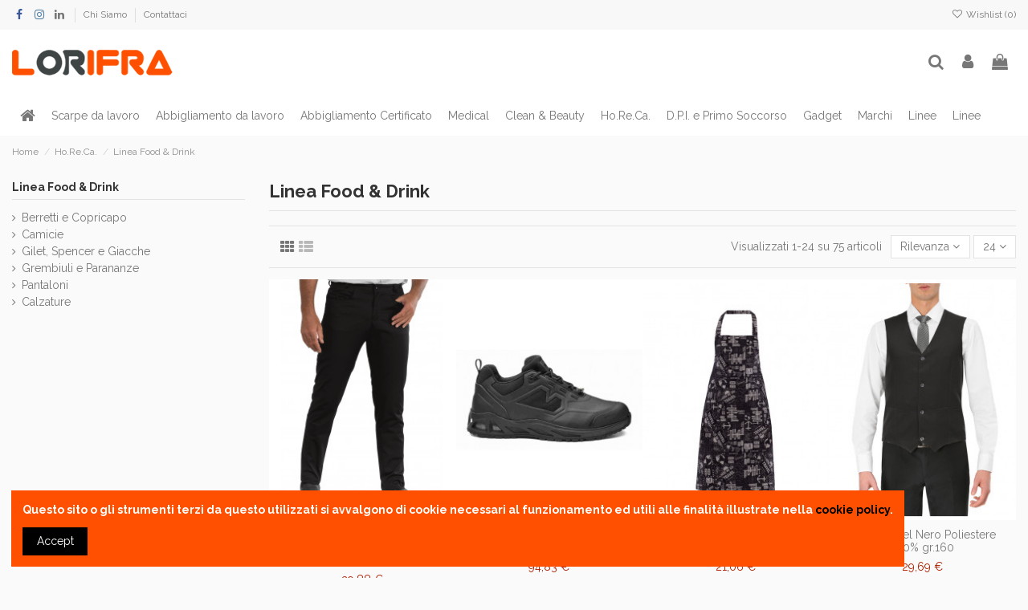

--- FILE ---
content_type: text/html; charset=utf-8
request_url: https://www.lorifra.it/198-linea-food-drink
body_size: 17590
content:
<!doctype html>
<html lang="it">

<head>
    
        
  <meta charset="utf-8">


  <meta http-equiv="x-ua-compatible" content="ie=edge">



  <script async src="https://www.googletagmanager.com/gtag/js?id=UA-129055608-1"></script>
<script>
  
  window.dataLayer = window.dataLayer || [];
  function gtag(){dataLayer.push(arguments);}
  gtag('js', new Date());

  gtag('config', 'UA-129055608-1');
  
</script>
  


  
  



  <title>Linea Food &amp; Drink</title>
  
    
  
  
    
  
  <meta name="description" content="">
  <meta name="keywords" content="">
    
      <link rel="canonical" href="https://www.lorifra.it/198-linea-food-drink">
    

  
      

  
    <script type="application/ld+json">
  {
    "@context": "https://schema.org",
    "@id": "#store-organization",
    "@type": "Organization",
    "name" : "PrestaShop",
    "url" : "https://www.lorifra.it/",
  
      "logo": {
        "@type": "ImageObject",
        "url":"https://www.lorifra.it/img/logo-1665696810.jpg"
      }
      }
</script>

<script type="application/ld+json">
  {
    "@context": "https://schema.org",
    "@type": "WebPage",
    "isPartOf": {
      "@type": "WebSite",
      "url":  "https://www.lorifra.it/",
      "name": "PrestaShop"
    },
    "name": "Linea Food &amp; Drink",
    "url":  "https://www.lorifra.it/198-linea-food-drink"
  }
</script>


  <script type="application/ld+json">
    {
      "@context": "https://schema.org",
      "@type": "BreadcrumbList",
      "itemListElement": [
                  {
            "@type": "ListItem",
            "position": 1,
            "name": "Home",
            "item": "https://www.lorifra.it/"
          },              {
            "@type": "ListItem",
            "position": 2,
            "name": "Ho.Re.Ca.",
            "item": "https://www.lorifra.it/79-horeca"
          },              {
            "@type": "ListItem",
            "position": 3,
            "name": "Linea Food &amp; Drink",
            "item": "https://www.lorifra.it/198-linea-food-drink"
          }          ]
    }
  </script>


  

  
    <script type="application/ld+json">
  {
    "@context": "https://schema.org",
    "@type": "ItemList",
    "itemListElement": [
            {
        "@type": "ListItem",
        "position": 1,
        "name": "Pantalone Uomo Yale Slim Super Stretch Nero 97% Cotton 3% Spandex",
        "url": "https://www.lorifra.it/Camicie-Pantaloni/1800-67572-Pantalone-Yale-SLIM.html#/14-taglia-48"
      },          {
        "@type": "ListItem",
        "position": 2,
        "name": "Calzatura Bassa K-Up O2 Esd Src",
        "url": "https://www.lorifra.it/Calzature/1446-63475-Calzatura-Bassa-K-Up-O2-Esd-Src.html#/14-taglia-48"
      },          {
        "@type": "ListItem",
        "position": 3,
        "name": "Grembiule Parigi 100% Cotone gr.168",
        "url": "https://www.lorifra.it/Grembiuli-e-Parananze/548-76912-Grembiule-Parigi-Fant-Travel-100-Cotone-gr-168.html#/383-colore-menu"
      },          {
        "@type": "ListItem",
        "position": 4,
        "name": "Gilet Miguel Nero Poliestere 100% gr.160",
        "url": "https://www.lorifra.it/Gilet-Spencer-Giacche/468-75834-Gilet-Miguel-Nero-Poliestere-100-gr-160.html#/34-taglia-xxxl"
      },          {
        "@type": "ListItem",
        "position": 5,
        "name": "Cappello Jerry 100% Poliestere",
        "url": "https://www.lorifra.it/Berretti-e-Copricapo/313-73960-Cappello-Jerry-100-Poliestere.html#/62-colore-verde_scuro"
      },          {
        "@type": "ListItem",
        "position": 6,
        "name": "Camicia Novak 65% Poliestere 35% Cotone gr.110",
        "url": "https://www.lorifra.it/Camicie-Pantaloni/299-73829-Camicia-Novak-65-Poliestere-35-Cotone-gr-110.html#/8-colore-nero/79-taglia-4xl"
      },          {
        "@type": "ListItem",
        "position": 7,
        "name": "Pantalone Uomo Senza Pinces",
        "url": "https://www.lorifra.it/Abiti-Ricevimento/1799-67551-Pantalone-Uomo-senza-Pinces.html#/5-colore-blu/15-taglia-50"
      },          {
        "@type": "ListItem",
        "position": 8,
        "name": "Calzatura Bassa K-Young O1 Src",
        "url": "https://www.lorifra.it/Calzature/1448-63501-Calzatura-Bassa-K-Young-O1-Src.html#/14-taglia-48"
      },          {
        "@type": "ListItem",
        "position": 9,
        "name": "Grembiule Zagabria 100% Cotone gr.168",
        "url": "https://www.lorifra.it/Grembiuli-e-Parananze/561-76968-Grembiule-Zagabria-Fant-Travel-100-Cotone-gr-168.html#/383-colore-menu"
      },          {
        "@type": "ListItem",
        "position": 10,
        "name": "Gilet Miguel Bordeaux Poliestere 100% gr.220",
        "url": "https://www.lorifra.it/Gilet-Spencer-Giacche/467-75827-Gilet-Miguel-Bordeaux-Poliestere-100-gr-220.html#/34-taglia-xxxl"
      },          {
        "@type": "ListItem",
        "position": 11,
        "name": "Camicia Venus 65% Poliestere 35% Cotone gr.110",
        "url": "https://www.lorifra.it/Camicie-Pantaloni/304-73945-Camicia-Venus-65-Poliestere-35-Cotone-gr-110.html#/8-colore-nero/79-taglia-4xl"
      },          {
        "@type": "ListItem",
        "position": 12,
        "name": "Bustina Panarea 100% Poliestere",
        "url": "https://www.lorifra.it/Berretti-e-Copricapo/238-73095-Bustina-Panarea-100-Poliestere.html#/62-colore-verde_scuro"
      },          {
        "@type": "ListItem",
        "position": 13,
        "name": "Grembiule Parigi 90*70 - Nero Menu 100% Cotone gr.168",
        "url": "https://www.lorifra.it/Grembiuli-e-Parananze/549-Grembiule-Parigi-90-70-Nero-Menu-100-Cotone-gr-168.html"
      },          {
        "@type": "ListItem",
        "position": 14,
        "name": "Gilet Miguel Blu Poliestere 100% gr. 160",
        "url": "https://www.lorifra.it/Gilet-Spencer-Giacche/466-75820-Gilet-Miguel-Blu-Poliestere-100-gr-160.html#/34-taglia-xxxl"
      },          {
        "@type": "ListItem",
        "position": 15,
        "name": "Cappello Tommy -100% Poliestere gr.170",
        "url": "https://www.lorifra.it/Berretti-e-Copricapo/317-73968-Cappello-Tommy-100-Poliestere-gr-170.html#/6-colore-marrone"
      },          {
        "@type": "ListItem",
        "position": 16,
        "name": "Camicia Prince Poliestere 65% Cotone 35% gr.110",
        "url": "https://www.lorifra.it/Camicie-Pantaloni/303-73855-Camicia-Prince-Poliestere-65-Cotone-35-gr-110.html#/8-colore-nero/80-taglia-5xl"
      },          {
        "@type": "ListItem",
        "position": 17,
        "name": "Grembiule Zagabria 70*70 - Nero Menu 100% Cotone gr.168",
        "url": "https://www.lorifra.it/Grembiuli-e-Parananze/562-Grembiule-Zagabria-70-70-Nero-Menu-100-Cotone-gr-168.html"
      },          {
        "@type": "ListItem",
        "position": 18,
        "name": "Gilet Rosita Nero Poliestere 100% gr.160",
        "url": "https://www.lorifra.it/Gilet-Spencer-Giacche/475-75974-Gilet-Rosita-Nero-Poliestere-100-gr-160.html#/28-taglia-xxl"
      },          {
        "@type": "ListItem",
        "position": 19,
        "name": "Coppola Jeans Nero 75% Cotone 23% Poliestere 2% Elastan gr.210",
        "url": "https://www.lorifra.it/Berretti-e-Copricapo/372-Coppola-Jeans-Nero-75-Cotone-23-Poliestere-2-Elastan-gr-210.html"
      },          {
        "@type": "ListItem",
        "position": 20,
        "name": "Camicia Aurora Bianco Poliestere 65% Cotone 35% gr.110",
        "url": "https://www.lorifra.it/Camicie-Pantaloni/295-73724-Camicia-Aurora-Bianco-Poliestere-65-Cotone-35-gr-110.html#/79-taglia-4xl"
      },          {
        "@type": "ListItem",
        "position": 21,
        "name": "Grembiule London - Nero 9Menu 100% Cotone gr.168",
        "url": "https://www.lorifra.it/Grembiuli-e-Parananze/536-Grembiule-London-Nero-9Menu-100-Cotone-gr-168.html"
      },          {
        "@type": "ListItem",
        "position": 22,
        "name": "Gilet Rosita Bordeaux Poliestere 100% gr.220",
        "url": "https://www.lorifra.it/Gilet-Spencer-Giacche/474-75968-Gilet-Rosita-Bordeaux-Poliestere-100-gr-220.html#/28-taglia-xxl"
      },          {
        "@type": "ListItem",
        "position": 23,
        "name": "Coppola Jeans Blu 100% Cotone gr.260",
        "url": "https://www.lorifra.it/Berretti-e-Copricapo/371-Coppola-Jeans-Blu-100-Cotone-gr-260.html"
      },          {
        "@type": "ListItem",
        "position": 24,
        "name": "Camicia Fara Nero Poliestere 65% Cotone 35%GR.110",
        "url": "https://www.lorifra.it/Camicie-Pantaloni/298-73808-Camicia-Fara-Nero-Poliestere-65-Cotone-35-GR-110.html#/34-taglia-xxxl"
      }        ]
  }
</script>


  
    
                
                            
        <link rel="next" href="https://www.lorifra.it/198-linea-food-drink?page=2">  



    <meta property="og:title" content="Linea Food &amp; Drink"/>
    <meta property="og:url" content="https://www.lorifra.it/198-linea-food-drink"/>
    <meta property="og:site_name" content="PrestaShop"/>
    <meta property="og:description" content="">
    <meta property="og:type" content="website">


            
          <meta property="og:image" content="https://www.lorifra.it/img/logo-1665696810.jpg" />
    
    





      <meta name="viewport" content="initial-scale=1,user-scalable=no,maximum-scale=1,width=device-width">
  




  <link rel="icon" type="image/vnd.microsoft.icon" href="https://www.lorifra.it/img/favicon.ico?1665696810">
  <link rel="shortcut icon" type="image/x-icon" href="https://www.lorifra.it/img/favicon.ico?1665696810">
    




    <link rel="stylesheet" href="https://www.lorifra.it/themes/warehouse/assets/css/theme.css" type="text/css" media="all">
  <link rel="stylesheet" href="https://www.lorifra.it/themes/warehouse/modules/ps_facetedsearch/views/dist/front.css" type="text/css" media="all">
  <link rel="stylesheet" href="https://www.lorifra.it/modules/revsliderprestashop/public/assets/css/rs6.css" type="text/css" media="all">
  <link rel="stylesheet" href="https://www.lorifra.it/modules/iqitcountdown/views/css/front.css" type="text/css" media="all">
  <link rel="stylesheet" href="https://www.lorifra.it/modules/sumuppaymentgateway//views/css/sumup_front.css" type="text/css" media="all">
  <link rel="stylesheet" href="https://www.lorifra.it/js/jquery/ui/themes/base/minified/jquery-ui.min.css" type="text/css" media="all">
  <link rel="stylesheet" href="https://www.lorifra.it/js/jquery/ui/themes/base/minified/jquery.ui.theme.min.css" type="text/css" media="all">
  <link rel="stylesheet" href="https://www.lorifra.it/js/jquery/plugins/fancybox/jquery.fancybox.css" type="text/css" media="all">
  <link rel="stylesheet" href="https://www.lorifra.it/js/jquery/plugins/growl/jquery.growl.css" type="text/css" media="all">
  <link rel="stylesheet" href="https://www.lorifra.it/modules/iqitcookielaw/views/css/front.css" type="text/css" media="all">
  <link rel="stylesheet" href="https://www.lorifra.it/themes/warehouse/modules/ph_simpleblog/views/css/ph_simpleblog-17.css" type="text/css" media="all">
  <link rel="stylesheet" href="https://www.lorifra.it/modules/ph_simpleblog/css/custom.css" type="text/css" media="all">
  <link rel="stylesheet" href="https://www.lorifra.it/modules/iqitsociallogin/views/css/front.css" type="text/css" media="all">
  <link rel="stylesheet" href="https://www.lorifra.it/modules/iqitcompare/views/css/front.css" type="text/css" media="all">
  <link rel="stylesheet" href="https://www.lorifra.it/modules/iqitelementor/views/css/frontend.min.css" type="text/css" media="all">
  <link rel="stylesheet" href="https://www.lorifra.it/modules/iqitmegamenu/views/css/front.css" type="text/css" media="all">
  <link rel="stylesheet" href="https://www.lorifra.it/modules/iqitreviews/views/css/front.css" type="text/css" media="all">
  <link rel="stylesheet" href="https://www.lorifra.it/modules/iqitsizecharts/views/css/front.css" type="text/css" media="all">
  <link rel="stylesheet" href="https://www.lorifra.it/modules/iqitthemeeditor/views/css/custom_s_1.css" type="text/css" media="all">
  <link rel="stylesheet" href="https://www.lorifra.it/modules/iqitwishlist/views/css/front.css" type="text/css" media="all">
  <link rel="stylesheet" href="https://www.lorifra.it/modules/iqitextendedproduct/views/css/front.css" type="text/css" media="all">
  <link rel="stylesheet" href="https://www.lorifra.it/modules/iqitcookielaw/views/css/custom_s_1.css" type="text/css" media="all">
  <link rel="stylesheet" href="https://www.lorifra.it/modules/iqitmegamenu/views/css/iqitmegamenu_s_1.css" type="text/css" media="all">
  <link rel="stylesheet" href="https://www.lorifra.it/themes/warehousechild/assets/css/font-awesome/css/font-awesome.css" type="text/css" media="all">
  <link rel="stylesheet" href="https://www.lorifra.it/themes/warehouse/assets/css/custom.css" type="text/css" media="all">




<link rel="preload" as="font"
      href="/themes/warehousechild/assets/css/font-awesome/fonts/fontawesome-webfont.woff?v=4.7.0"
      type="font/woff" crossorigin="anonymous">
<link rel="preload" as="font"
      href="/themes/warehousechild/assets/css/font-awesome/fonts/fontawesome-webfont.woff2?v=4.7.0"
      type="font/woff2" crossorigin="anonymous">


<link  rel="preload stylesheet"  as="style" href="/themes/warehousechild/assets/css/font-awesome/css/font-awesome-preload.css"
       type="text/css" crossorigin="anonymous">





  

  <script>
        var elementorFrontendConfig = {"isEditMode":"","stretchedSectionContainer":"","instagramToken":"","is_rtl":false,"ajax_csfr_token_url":"https:\/\/www.lorifra.it\/module\/iqitelementor\/Actions?process=handleCsfrToken&ajax=1"};
        var iqitTheme = {"rm_sticky":"down","rm_breakpoint":0,"op_preloader":"0","cart_style":"floating","cart_confirmation":"open","h_layout":"3","f_fixed":"","f_layout":"1","h_absolute":"0","h_sticky":"menu","hw_width":"inherit","mm_content":"accordion","hm_submenu_width":"fullwidth-background","h_search_type":"full","pl_lazyload":true,"pl_infinity":false,"pl_rollover":true,"pl_crsl_autoplay":false,"pl_slider_ld":4,"pl_slider_d":3,"pl_slider_t":2,"pl_slider_p":2,"pp_thumbs":"bottom","pp_zoom":"inner","pp_image_layout":"carousel","pp_tabs":"tabh","pl_grid_qty":false};
        var iqitcompare = {"nbProducts":0};
        var iqitcountdown_days = "d.";
        var iqitextendedproduct = {"speed":"70","hook":"modal"};
        var iqitfdc_from = 99;
        var iqitmegamenu = {"sticky":"false","containerSelector":"#wrapper > .container"};
        var iqitreviews = [];
        var iqitwishlist = {"nbProducts":0};
        var prestashop = {"cart":{"products":[],"totals":{"total":{"type":"total","label":"Totale","amount":0,"value":"0,00\u00a0\u20ac"},"total_including_tax":{"type":"total","label":"Totale (tasse incl.)","amount":0,"value":"0,00\u00a0\u20ac"},"total_excluding_tax":{"type":"total","label":"Totale (tasse escl.)","amount":0,"value":"0,00\u00a0\u20ac"}},"subtotals":{"products":{"type":"products","label":"Totale parziale","amount":0,"value":"0,00\u00a0\u20ac"},"discounts":null,"shipping":{"type":"shipping","label":"Spedizione","amount":0,"value":""},"tax":{"type":"tax","label":"Iva inclusa","amount":0,"value":"0,00\u00a0\u20ac"}},"products_count":0,"summary_string":"0 articoli","vouchers":{"allowed":1,"added":[]},"discounts":[],"minimalPurchase":500,"minimalPurchaseRequired":"\u00c8 richiesto un acquisto minimo complessivo di 500,00\u00a0\u20ac (Iva esclusa) per convalidare il tuo ordine. il totale attuale \u00e8 0,00\u00a0\u20ac (Iva escl.)."},"currency":{"id":1,"name":"Euro","iso_code":"EUR","iso_code_num":"978","sign":"\u20ac"},"customer":{"lastname":null,"firstname":null,"email":null,"birthday":null,"newsletter":null,"newsletter_date_add":null,"optin":null,"website":null,"company":null,"siret":null,"ape":null,"is_logged":false,"gender":{"type":null,"name":null},"addresses":[]},"language":{"name":"Italiano (Italian)","iso_code":"it","locale":"it-IT","language_code":"it-it","is_rtl":"0","date_format_lite":"d\/m\/Y","date_format_full":"d\/m\/Y H:i:s","id":3},"page":{"title":"","canonical":"https:\/\/www.lorifra.it\/198-linea-food-drink","meta":{"title":"Linea Food & Drink","description":"","keywords":"","robots":"index"},"page_name":"category","body_classes":{"lang-it":true,"lang-rtl":false,"country-IT":true,"currency-EUR":true,"layout-left-column":true,"page-category":true,"tax-display-enabled":true,"category-id-198":true,"category-Linea Food & Drink":true,"category-id-parent-79":true,"category-depth-level-3":true},"admin_notifications":[]},"shop":{"name":"PrestaShop","logo":"https:\/\/www.lorifra.it\/img\/logo-1665696810.jpg","stores_icon":"https:\/\/www.lorifra.it\/img\/logo_stores.png","favicon":"https:\/\/www.lorifra.it\/img\/favicon.ico"},"urls":{"base_url":"https:\/\/www.lorifra.it\/","current_url":"https:\/\/www.lorifra.it\/198-linea-food-drink","shop_domain_url":"https:\/\/www.lorifra.it","img_ps_url":"https:\/\/www.lorifra.it\/img\/","img_cat_url":"https:\/\/www.lorifra.it\/img\/c\/","img_lang_url":"https:\/\/www.lorifra.it\/img\/l\/","img_prod_url":"https:\/\/www.lorifra.it\/img\/p\/","img_manu_url":"https:\/\/www.lorifra.it\/img\/m\/","img_sup_url":"https:\/\/www.lorifra.it\/img\/su\/","img_ship_url":"https:\/\/www.lorifra.it\/img\/s\/","img_store_url":"https:\/\/www.lorifra.it\/img\/st\/","img_col_url":"https:\/\/www.lorifra.it\/img\/co\/","img_url":"https:\/\/www.lorifra.it\/themes\/warehousechild\/assets\/img\/","css_url":"https:\/\/www.lorifra.it\/themes\/warehousechild\/assets\/css\/","js_url":"https:\/\/www.lorifra.it\/themes\/warehousechild\/assets\/js\/","pic_url":"https:\/\/www.lorifra.it\/upload\/","pages":{"address":"https:\/\/www.lorifra.it\/indirizzo","addresses":"https:\/\/www.lorifra.it\/indirizzi","authentication":"https:\/\/www.lorifra.it\/login","cart":"https:\/\/www.lorifra.it\/carrello","category":"https:\/\/www.lorifra.it\/index.php?controller=category","cms":"https:\/\/www.lorifra.it\/index.php?controller=cms","contact":"https:\/\/www.lorifra.it\/contattaci","discount":"https:\/\/www.lorifra.it\/buoni-sconto","guest_tracking":"https:\/\/www.lorifra.it\/tracciatura-ospite","history":"https:\/\/www.lorifra.it\/cronologia-ordini","identity":"https:\/\/www.lorifra.it\/dati-personali","index":"https:\/\/www.lorifra.it\/","my_account":"https:\/\/www.lorifra.it\/account","order_confirmation":"https:\/\/www.lorifra.it\/conferma-ordine","order_detail":"https:\/\/www.lorifra.it\/index.php?controller=order-detail","order_follow":"https:\/\/www.lorifra.it\/segui-ordine","order":"https:\/\/www.lorifra.it\/ordine","order_return":"https:\/\/www.lorifra.it\/index.php?controller=order-return","order_slip":"https:\/\/www.lorifra.it\/buono-ordine","pagenotfound":"https:\/\/www.lorifra.it\/pagina-non-trovata","password":"https:\/\/www.lorifra.it\/recupero-password","pdf_invoice":"https:\/\/www.lorifra.it\/index.php?controller=pdf-invoice","pdf_order_return":"https:\/\/www.lorifra.it\/index.php?controller=pdf-order-return","pdf_order_slip":"https:\/\/www.lorifra.it\/index.php?controller=pdf-order-slip","prices_drop":"https:\/\/www.lorifra.it\/offerte","product":"https:\/\/www.lorifra.it\/index.php?controller=product","search":"https:\/\/www.lorifra.it\/ricerca","sitemap":"https:\/\/www.lorifra.it\/Mappa del sito","stores":"https:\/\/www.lorifra.it\/negozi","supplier":"https:\/\/www.lorifra.it\/fornitori","register":"https:\/\/www.lorifra.it\/login?create_account=1","order_login":"https:\/\/www.lorifra.it\/ordine?login=1"},"alternative_langs":[],"theme_assets":"\/themes\/warehousechild\/assets\/","actions":{"logout":"https:\/\/www.lorifra.it\/?mylogout="},"no_picture_image":{"bySize":{"small_default":{"url":"https:\/\/www.lorifra.it\/img\/p\/it-default-small_default.jpg","width":98,"height":127},"cart_default":{"url":"https:\/\/www.lorifra.it\/img\/p\/it-default-cart_default.jpg","width":125,"height":162},"home_default":{"url":"https:\/\/www.lorifra.it\/img\/p\/it-default-home_default.jpg","width":236,"height":305},"large_default":{"url":"https:\/\/www.lorifra.it\/img\/p\/it-default-large_default.jpg","width":381,"height":492},"medium_default":{"url":"https:\/\/www.lorifra.it\/img\/p\/it-default-medium_default.jpg","width":452,"height":584},"thickbox_default":{"url":"https:\/\/www.lorifra.it\/img\/p\/it-default-thickbox_default.jpg","width":1100,"height":1422}},"small":{"url":"https:\/\/www.lorifra.it\/img\/p\/it-default-small_default.jpg","width":98,"height":127},"medium":{"url":"https:\/\/www.lorifra.it\/img\/p\/it-default-large_default.jpg","width":381,"height":492},"large":{"url":"https:\/\/www.lorifra.it\/img\/p\/it-default-thickbox_default.jpg","width":1100,"height":1422},"legend":""}},"configuration":{"display_taxes_label":true,"display_prices_tax_incl":true,"is_catalog":false,"show_prices":true,"opt_in":{"partner":false},"quantity_discount":{"type":"discount","label":"Sconto unit\u00e0"},"voucher_enabled":1,"return_enabled":0},"field_required":[],"breadcrumb":{"links":[{"title":"Home","url":"https:\/\/www.lorifra.it\/"},{"title":"Ho.Re.Ca.","url":"https:\/\/www.lorifra.it\/79-horeca"},{"title":"Linea Food & Drink","url":"https:\/\/www.lorifra.it\/198-linea-food-drink"}],"count":3},"link":{"protocol_link":"https:\/\/","protocol_content":"https:\/\/"},"time":1769059787,"static_token":"d6aaa17562cd52e78f46791ea87a158f","token":"839e9918ec1af8b7d4f31bbe71c81976","debug":false};
        var prestashopFacebookAjaxController = "https:\/\/www.lorifra.it\/module\/ps_facebook\/Ajax";
        var psemailsubscription_subscription = "https:\/\/www.lorifra.it\/module\/ps_emailsubscription\/subscription";
      </script>



  <meta name="google-site-verification" content="W-0IG-OMgAZY8VgPO4EvWYxi7ooPq6kPYP7-_KRJflg" />


    
    
     <!-- Meta Pixel Code -->
<script>
!function(f,b,e,v,n,t,s)
{if(f.fbq)return;n=f.fbq=function(){n.callMethod?
n.callMethod.apply(n,arguments):n.queue.push(arguments)};
if(!f._fbq)f._fbq=n;n.push=n;n.loaded=!0;n.version='2.0';
n.queue=[];t=b.createElement(e);t.async=!0;
t.src=v;s=b.getElementsByTagName(e)[0];
s.parentNode.insertBefore(t,s)}(window, document,'script',
'https://connect.facebook.net/en_US/fbevents.js');
fbq('init', '1134493271294532');
fbq('track', 'PageView');
</script>
<noscript><img height="1" width="1" style="display:none"
src="https://www.facebook.com/tr?id=1134493271294532&ev=PageView&noscript=1"
/></noscript>
<!-- End Meta Pixel Code --> </head>

    <body id="category" class="lang-it country-it currency-eur layout-left-column page-category tax-display-enabled category-id-198 category-linea-food-drink category-id-parent-79 category-depth-level-3 body-desktop-header-style-w-3       customer-not-logged">


    




    


<main id="main-page-content"  >
    
            

    <header id="header" class="desktop-header-style-w-3">
        
            
  <div class="header-banner">
    
  </div>




            <nav class="header-nav">
        <div class="container">
    
        <div class="row justify-content-between">
            <div class="col col-auto col-md left-nav">
                 <div class="d-inline-block"> 

<ul class="social-links _topbar" itemscope itemtype="https://schema.org/Organization" itemid="#store-organization">
    <li class="facebook"><a itemprop="sameAs" href="https://www.facebook.com/lorifra.antinfortunistica" target="_blank" rel="noreferrer noopener"><i class="fa fa-facebook fa-fw" aria-hidden="true"></i></a></li>    <li class="instagram"><a itemprop="sameAs" href="https://www.instagram.com/lorifra1992/" target="_blank" rel="noreferrer noopener"><i class="fa fa-instagram fa-fw" aria-hidden="true"></i></a></li>          <li class="linkedin"><a itemprop="sameAs" href="https://www.linkedin.com/company/lorifra-antinfortunistica/" target="_blank" rel="noreferrer noopener"><i class="fa fa-linkedin fa-fw" aria-hidden="true"></i></a></li></ul>

 </div>                             <div class="block-iqitlinksmanager block-iqitlinksmanager-2 block-links-inline d-inline-block">
            <ul>
                                                            <li>
                            <a
                                    href="https://www.lorifra.it/content/4-chi-siamo"
                                    title="Scopri chi è Lorifra"                                                                >
                                Chi Siamo
                            </a>
                        </li>
                                                                                <li>
                            <a
                                    href="https://www.lorifra.it/contattaci"
                                    title="Si può usare il nostro modulo per contattarci"                                                                >
                                Contattaci
                            </a>
                        </li>
                                                </ul>
        </div>
    
            </div>
            <div class="col col-auto center-nav text-center">
                
             </div>
            <div class="col col-auto col-md right-nav text-right">
                <div class="d-inline-block">
    <a href="//www.lorifra.it/module/iqitwishlist/view">
        <i class="fa fa-heart-o fa-fw" aria-hidden="true"></i> Wishlist (<span
                id="iqitwishlist-nb"></span>)
    </a>
</div>

             </div>
        </div>

                        </div>
            </nav>
        



<div id="desktop-header" class="desktop-header-style-3">
    
            
<div class="header-top">
    <div id="desktop-header-container" class="container">
        <div class="row align-items-center">
                            <div class="col col-auto col-header-left">
                    <div id="desktop_logo">
                        
  <a href="https://www.lorifra.it/">
    <img class="logo img-fluid"
         src="https://www.lorifra.it/img/logo-1665696810.jpg"
                  alt="PrestaShop"
         width="200"
         height="32"
    >
  </a>

                    </div>
                    
                </div>
                <div class="col col-header-center">
                                        
                </div>
                        <div class="col col-auto col-header-right">
                <div class="row no-gutters justify-content-end">
                                            <div id="header-search-btn" class="col col-auto header-btn-w header-search-btn-w">
    <a data-toggle="dropdown" id="header-search-btn-drop"  class="header-btn header-search-btn" data-display="static">
        <i class="fa fa-search fa-fw icon" aria-hidden="true"></i>
        <span class="title">Cerca</span>
    </a>
        <div class="dropdown-menu-custom  dropdown-menu">
        <div class="dropdown-content modal-backdrop fullscreen-search">
            
<!-- Block search module TOP -->
<div id="search_widget" class="search-widget" data-search-controller-url="https://www.lorifra.it/module/iqitsearch/searchiqit">
    <form method="get" action="https://www.lorifra.it/module/iqitsearch/searchiqit">
        <div class="input-group">
            <input type="text" name="s" value="" data-all-text="Show all results"
                   data-blog-text="Blog post"
                   data-product-text="Product"
                   data-brands-text="Marca"
                   autocomplete="off" autocorrect="off" autocapitalize="off" spellcheck="false"
                   placeholder="Search our catalog" class="form-control form-search-control" />
            <button type="submit" class="search-btn">
                <i class="fa fa-search"></i>
            </button>
        </div>
    </form>
</div>
<!-- /Block search module TOP -->

            <div id="fullscreen-search-backdrop"></div>
        </div>
    </div>
    </div>
                    
                    
                                            <div id="header-user-btn" class="col col-auto header-btn-w header-user-btn-w">
            <a href="https://www.lorifra.it/account"
           title="Accedi al tuo account cliente"
           rel="nofollow" class="header-btn header-user-btn">
            <i class="fa fa-user fa-fw icon" aria-hidden="true"></i>
            <span class="title">Accedi</span>
        </a>
    </div>









                                        

                    

                                            
                                                    <div id="ps-shoppingcart-wrapper" class="col col-auto">
    <div id="ps-shoppingcart"
         class="header-btn-w header-cart-btn-w ps-shoppingcart dropdown">
         <div id="blockcart" class="blockcart cart-preview"
         data-refresh-url="//www.lorifra.it/module/ps_shoppingcart/ajax">
        <a id="cart-toogle" class="cart-toogle header-btn header-cart-btn" data-toggle="dropdown" data-display="static">
            <i class="fa fa-shopping-bag fa-fw icon" aria-hidden="true"><span class="cart-products-count-btn  d-none">0</span></i>
            <span class="info-wrapper">
            <span class="title">Carrello</span>
            <span class="cart-toggle-details">
            <span class="text-faded cart-separator"> / </span>
                            Empty
                        </span>
            </span>
        </a>
        <div id="_desktop_blockcart-content" class="dropdown-menu-custom dropdown-menu">
    <div id="blockcart-content" class="blockcart-content" >
        <div class="cart-title">
            <span class="modal-title">Your cart</span>
            <button type="button" id="js-cart-close" class="close">
                <span>×</span>
            </button>
            <hr>
        </div>
                    <span class="no-items">Non ci sono più articoli nel tuo carrello</span>
            </div>
</div> </div>




    </div>
</div>
                                                
                                    </div>
                
            </div>
            <div class="col-12">
                <div class="row">
                    
                </div>
            </div>
        </div>
    </div>
</div>
<div class="container iqit-megamenu-container"><div id="iqitmegamenu-wrapper" class="iqitmegamenu-wrapper iqitmegamenu-all">
	<div class="container container-iqitmegamenu">
		<div id="iqitmegamenu-horizontal" class="iqitmegamenu  clearfix" role="navigation">

						
			<nav id="cbp-hrmenu" class="cbp-hrmenu cbp-horizontal cbp-hrsub-narrow">
				<ul>
											<li id="cbp-hrmenu-tab-1"
							class="cbp-hrmenu-tab cbp-hrmenu-tab-1 cbp-onlyicon ">
							<a href="https://www.lorifra.it/" class="nav-link" 
										>
										

										<span class="cbp-tab-title"> <i
												class="icon fa fa-home cbp-mainlink-icon"></i>
											</span>
																			</a>
																</li>
												<li id="cbp-hrmenu-tab-2"
							class="cbp-hrmenu-tab cbp-hrmenu-tab-2 ">
							<a href="https://www.lorifra.it/202-scarpe-da-lavoro" class="nav-link" 
										>
										

										<span class="cbp-tab-title">
											Scarpe da lavoro</span>
																			</a>
																</li>
												<li id="cbp-hrmenu-tab-11"
							class="cbp-hrmenu-tab cbp-hrmenu-tab-11 ">
							<a href="https://www.lorifra.it/76-abbigliamento-da-lavoro" class="nav-link" 
										>
										

										<span class="cbp-tab-title">
											Abbigliamento da lavoro</span>
																			</a>
																</li>
												<li id="cbp-hrmenu-tab-3"
							class="cbp-hrmenu-tab cbp-hrmenu-tab-3 ">
							<a href="https://www.lorifra.it/77-abbigliamento-certificato" class="nav-link" 
										>
										

										<span class="cbp-tab-title">
											Abbigliamento Certificato</span>
																			</a>
																</li>
												<li id="cbp-hrmenu-tab-9"
							class="cbp-hrmenu-tab cbp-hrmenu-tab-9 ">
							<a href="https://www.lorifra.it/78-medical" class="nav-link" 
										>
										

										<span class="cbp-tab-title">
											Medical</span>
																			</a>
																</li>
												<li id="cbp-hrmenu-tab-4"
							class="cbp-hrmenu-tab cbp-hrmenu-tab-4 ">
							<a href="https://www.lorifra.it/321-clean-beauty" class="nav-link" 
										>
										

										<span class="cbp-tab-title">
											Clean & Beauty</span>
																			</a>
																</li>
												<li id="cbp-hrmenu-tab-5"
							class="cbp-hrmenu-tab cbp-hrmenu-tab-5 ">
							<a href="https://www.lorifra.it/79-horeca" class="nav-link" 
										>
										

										<span class="cbp-tab-title">
											Ho.Re.Ca.</span>
																			</a>
																</li>
												<li id="cbp-hrmenu-tab-7"
							class="cbp-hrmenu-tab cbp-hrmenu-tab-7 ">
							<a href="https://www.lorifra.it/80-dpi-e-primo-soccorso" class="nav-link" 
										>
										

										<span class="cbp-tab-title">
											D.P.I. e Primo Soccorso</span>
																			</a>
																</li>
												<li id="cbp-hrmenu-tab-10"
							class="cbp-hrmenu-tab cbp-hrmenu-tab-10 ">
							<a href="https://www.lorifra.it/content/5-gadget-personalizzati" class="nav-link" 
										target="_blank"
											rel="noopener noreferrer" >
										

										<span class="cbp-tab-title">
											Gadget</span>
																			</a>
																</li>
												<li id="cbp-hrmenu-tab-12"
							class="cbp-hrmenu-tab cbp-hrmenu-tab-12 ">
							<a href="https://www.lorifra.it/brands" class="nav-link" 
										>
										

										<span class="cbp-tab-title">
											Marchi</span>
																			</a>
																</li>
												<li id="cbp-hrmenu-tab-13"
							class="cbp-hrmenu-tab cbp-hrmenu-tab-13 ">
							<a href="https://www.lorifra.it/81-linee" class="nav-link" 
										>
										

										<span class="cbp-tab-title">
											Linee</span>
																			</a>
																</li>
												<li id="cbp-hrmenu-tab-14"
							class="cbp-hrmenu-tab cbp-hrmenu-tab-14 ">
							<a href="https://www.lorifra.it/81-linee" class="nav-link" 
										>
										

										<span class="cbp-tab-title">
											Linee</span>
																			</a>
																</li>
											</ul>
				</nav>
			</div>
		</div>
		<div id="sticky-cart-wrapper"></div>
	</div>

		<div id="_desktop_iqitmegamenu-mobile">
		<div id="iqitmegamenu-mobile"
			class="mobile-menu js-mobile-menu  d-flex flex-column">

			<div class="mm-panel__header  mobile-menu__header-wrapper px-2 py-2">
				<div class="mobile-menu__header js-mobile-menu__header">

					<button type="button" class="mobile-menu__back-btn js-mobile-menu__back-btn btn">
						<span aria-hidden="true" class="fa fa-angle-left  align-middle mr-4"></span>
						<span class="mobile-menu__title js-mobile-menu__title paragraph-p1 align-middle"></span>
					</button>
					
				</div>
				<button type="button" class="btn btn-icon mobile-menu__close js-mobile-menu__close" aria-label="Close"
					data-toggle="dropdown">
					<span aria-hidden="true" class="fa fa-times"></span>
				</button>
			</div>

			<div class="position-relative mobile-menu__content flex-grow-1 mx-c16 my-c24 ">
				<ul
					class=" w-100  m-0 mm-panel__scroller mobile-menu__scroller px-4 py-4">
					<li class="mobile-menu__above-content"></li>
													


			
	<li class="mobile-menu__tab  d-flex flex-wrap js-mobile-menu__tab"><a  href="https://www.lorifra.it/"  class="flex-fill mobile-menu__link ">Home</a></li><li class="mobile-menu__tab  d-flex flex-wrap js-mobile-menu__tab"><a  href="https://www.lorifra.it/76-abbigliamento-da-lavoro"  class="flex-fill mobile-menu__link ">Abbigliamento da Lavoro</a></li><li class="mobile-menu__tab  d-flex flex-wrap js-mobile-menu__tab"><a  href="https://www.lorifra.it/77-abbigliamento-certificato"  class="flex-fill mobile-menu__link ">Abbigliamento Certificato</a></li><li class="mobile-menu__tab  d-flex flex-wrap js-mobile-menu__tab"><a  href="https://www.lorifra.it/78-medical"  class="flex-fill mobile-menu__link ">Medical</a></li><li class="mobile-menu__tab  d-flex flex-wrap js-mobile-menu__tab"><a  href="https://www.lorifra.it/79-horeca"  class="flex-fill mobile-menu__link ">Ho.Re.Ca.</a></li><li class="mobile-menu__tab  d-flex flex-wrap js-mobile-menu__tab"><a  href="https://www.lorifra.it/80-dpi-e-primo-soccorso"  class="flex-fill mobile-menu__link ">D.P.I. e Primo Soccorso</a></li><li class="mobile-menu__tab  d-flex flex-wrap js-mobile-menu__tab"><a  href="https://www.lorifra.it/81-linee"  class="flex-fill mobile-menu__link ">Linee</a></li>	
												<li class="mobile-menu__below-content"> </li>
				</ul>
			</div>

			<div class="js-top-menu-bottom mobile-menu__footer justify-content-between px-4 py-4">
				

			<div class="d-flex align-items-start mobile-menu__language-currency js-mobile-menu__language-currency">

			
									

<div class="mobile-menu__language-selector d-inline-block mr-4">
    Italiano
    <div class="mobile-menu__language-currency-dropdown">
        <ul>
                                             </ul>
    </div>
</div>							

			
									
<div class="mobile-menu__currency-selector d-inline-block">
    EUR     €    <div class="mobile-menu__language-currency-dropdown">
        <ul>
                                                </ul>
    </div>
</div>							

			</div>


			<div class="mobile-menu__user">
			<a href="https://www.lorifra.it/account" class="text-reset"><i class="fa fa-user" aria-hidden="true"></i>
				
									Accedi
								
			</a>
			</div>


			</div>
		</div>
	</div></div>


    </div>



    <div id="mobile-header" class="mobile-header-style-2">
                    <div id="mobile-header-sticky">
    <div class="container">
        <div class="mobile-main-bar">
            <div class="row no-gutters align-items-center row-mobile-header">
                <div class="col col-mobile-logo">
                    
  <a href="https://www.lorifra.it/">
    <img class="logo img-fluid"
         src="https://www.lorifra.it/img/logo-1665696810.jpg"
                  alt="PrestaShop"
         width="200"
         height="32"
    >
  </a>

                </div>
                <div id="mobile-btn-search" class="col col-auto col-mobile-btn col-mobile-btn-search">
                    <a  class="m-nav-btn" data-toggle="dropdown" data-display="static"><i class="fa fa-search" aria-hidden="true"></i>
                        <span>Search</span></a>
                    <div id="search-widget-mobile" class="dropdown-content dropdown-menu dropdown-mobile search-widget">
                        
                                                    
<!-- Block search module TOP -->
<form method="get" action="https://www.lorifra.it/module/iqitsearch/searchiqit">
    <div class="input-group">
        <input type="text" name="s" value=""
               placeholder="Cerca"
               data-all-text="Show all results"
               data-blog-text="Blog post"
               data-product-text="Product"
               data-brands-text="Marca"
               autocomplete="off" autocorrect="off" autocapitalize="off" spellcheck="false"
               class="form-control form-search-control">
        <button type="submit" class="search-btn">
            <i class="fa fa-search"></i>
        </button>
    </div>
</form>
<!-- /Block search module TOP -->

                                                
                    </div>
                </div>
                <div class="col col-auto col-mobile-btn col-mobile-btn-account">
                    <a href="https://www.lorifra.it/account" class="m-nav-btn"><i class="fa fa-user" aria-hidden="true"></i>
                        <span>     
                                                            Accedi
                                                        </span></a>
                </div>
                
                                <div
                     class="col col-auto col-mobile-btn col-mobile-btn-cart ps-shoppingcart dropdown">
                    <div id="mobile-cart-wrapper">
                        <a id="mobile-cart-toogle" class="m-nav-btn" data-display="static" data-toggle="dropdown"><i class="fa fa-shopping-bag mobile-bag-icon" aria-hidden="true"><span id="mobile-cart-products-count" class="cart-products-count cart-products-count-btn">
                                    
                                                                            0
                                                                        
                                </span></i>
                            <span>Carrello</span></a>
                        <div id="_mobile_blockcart-content" class="dropdown-menu-custom dropdown-menu"></div>
                    </div>
                </div>
                                <div class="col col-auto col-mobile-btn col-mobile-btn-menu col-mobile-menu-dropdown js-col-mobile-menu-dropdown">
                    <a class="m-nav-btn js-m-nav-btn-menu" data-toggle="dropdown" data-display="static"><i class="fa fa-bars" aria-hidden="true"></i>
                        <span>Menu</span></a>
                    <div id="mobile_menu_click_overlay"></div>
                    <div id="_mobile_iqitmegamenu-mobile" class="dropdown-menu-custom dropdown-menu"></div>
                </div>
            </div>
        </div>
    </div>
</div>            </div>



        
    </header>
    

    <section id="wrapper">
        
        
<div class="container">
<nav data-depth="3" class="breadcrumb">
                <div class="row align-items-center">
                <div class="col">
                    <ol>
                        
                            


                                 
                                                                            <li>
                                            <a href="https://www.lorifra.it/"><span>Home</span></a>
                                        </li>
                                                                    

                            


                                 
                                                                            <li>
                                            <a href="https://www.lorifra.it/79-horeca"><span>Ho.Re.Ca.</span></a>
                                        </li>
                                                                    

                            


                                 
                                                                            <li>
                                            <span>Linea Food &amp; Drink</span>
                                        </li>
                                                                    

                                                    
                    </ol>
                </div>
                <div class="col col-auto"> </div>
            </div>
            </nav>

</div>
        <div id="inner-wrapper" class="container">
            
                
            
                
   <aside id="notifications">
        
        
        
      
  </aside>
              

            
                <div class="row">
            

                
 <div id="content-wrapper"
         class="js-content-wrapper left-column col-12 col-md-9 ">
        
        
    <section id="main">
        
            <div id="js-product-list-header">

        <h1 class="h1 page-title"><span>Linea Food &amp; Drink</span></h1>

</div>

                                                                                                            

                

                
                
                
                    

        

        <section id="products">
                            
                    <div id="">
                        
<div id="js-active-search-filters" class="hide">
    </div>
                    </div>
                
                <div id="">
                    
                        <div id="js-product-list-top" class="products-selection">
    <div class="row align-items-center justify-content-between small-gutters">
                    <div class="col col-auto facated-toggler"></div>
        
                                                                                                        
        



                <div class="col view-switcher">
            <a href="https://www.lorifra.it/198-linea-food-drink?order=product.position.asc&productListView=grid" class="current js-search-link hidden-sm-down" data-button-action="change-list-view" data-view="grid"  rel="nofollow"><i class="fa fa-th" aria-hidden="true"></i></a>
            <a href="https://www.lorifra.it/198-linea-food-drink?order=product.position.asc&productListView=list" class=" js-search-link hidden-sm-down" data-button-action="change-list-view" data-view="list"  rel="nofollow"><i class="fa fa-th-list" aria-hidden="true"></i></a>
        </div>
            
                    <div class="col col-auto">
            <span class="showing hidden-sm-down">
            Visualizzati 1-24 su 75 articoli
            </span>
                
                    
<div class="products-sort-nb-dropdown products-sort-order dropdown">
    <a class="select-title expand-more form-control" rel="nofollow" data-toggle="dropdown" data-display="static" aria-haspopup="true" aria-expanded="false" aria-label="Ordina per selezione">
       <span class="select-title-name"> Rilevanza</span>
        <i class="fa fa-angle-down" aria-hidden="true"></i>
    </a>
    <div class="dropdown-menu">
                                <a
                    rel="nofollow"
                    href="https://www.lorifra.it/198-linea-food-drink?order=product.sales.desc"
                    class="select-list dropdown-item js-search-link"
            >
                Vendite, dalla più alta alla più bassa
            </a>
                                                            <a
                    rel="nofollow"
                    href="https://www.lorifra.it/198-linea-food-drink?order=product.position.asc"
                    class="select-list dropdown-item current js-search-link"
            >
                Rilevanza
            </a>
                                <a
                    rel="nofollow"
                    href="https://www.lorifra.it/198-linea-food-drink?order=product.name.asc"
                    class="select-list dropdown-item js-search-link"
            >
                Nome, da A a Z
            </a>
                                <a
                    rel="nofollow"
                    href="https://www.lorifra.it/198-linea-food-drink?order=product.name.desc"
                    class="select-list dropdown-item js-search-link"
            >
                Nome, da Z ad A
            </a>
                                <a
                    rel="nofollow"
                    href="https://www.lorifra.it/198-linea-food-drink?order=product.price.asc"
                    class="select-list dropdown-item js-search-link"
            >
                Prezzo, da meno caro a più caro
            </a>
                                <a
                    rel="nofollow"
                    href="https://www.lorifra.it/198-linea-food-drink?order=product.price.desc"
                    class="select-list dropdown-item js-search-link"
            >
                Prezzo, da più caro a meno caro
            </a>
                                <a
                    rel="nofollow"
                    href="https://www.lorifra.it/198-linea-food-drink?order=product.reference.asc"
                    class="select-list dropdown-item js-search-link"
            >
                Reference, A to Z
            </a>
                                <a
                    rel="nofollow"
                    href="https://www.lorifra.it/198-linea-food-drink?order=product.reference.desc"
                    class="select-list dropdown-item js-search-link"
            >
                Reference, Z to A
            </a>
            </div>
</div>



<div class="products-sort-nb-dropdown products-nb-per-page dropdown">
    <a class="select-title expand-more form-control" rel="nofollow" data-toggle="dropdown" data-display="static" aria-haspopup="true" aria-expanded="false">
        24
        <i class="fa fa-angle-down" aria-hidden="true"></i>
    </a>
        <div class="dropdown-menu">
        <a
                rel="nofollow"
                href=" https://www.lorifra.it/198-linea-food-drink?resultsPerPage=12"
                class="select-list dropdown-item js-search-link"
        >
            12
        </a>
        <a
                rel="nofollow"
                href=" https://www.lorifra.it/198-linea-food-drink?resultsPerPage=24"
                class="select-list dropdown-item js-search-link"
        >
            24
        </a>
        <a
                rel="nofollow"
                href=" https://www.lorifra.it/198-linea-food-drink?resultsPerPage=36"
                class="select-list dropdown-item js-search-link"
        >
            36
        </a>

        <a
                rel="nofollow"
                href=" https://www.lorifra.it/198-linea-food-drink?resultsPerPage=99999"
                class="select-list dropdown-item js-search-link"
        >
            Show all
        </a>
     </div>
</div>

                
            </div>
            </div>
</div>

                    
                </div>

                
                                                       
                <div id="">
                    
                        <div id="facets-loader-icon"><i class="fa fa-circle-o-notch fa-spin"></i></div>
                        <div id="js-product-list">
    <div class="products row products-grid">
                    
                                    
    <div class="js-product-miniature-wrapper js-product-miniature-wrapper-1800         col-6 col-md-6 col-lg-4 col-xl-3     ">
        <article
                class="product-miniature product-miniature-default product-miniature-grid product-miniature-layout-1 js-product-miniature"
                data-id-product="1800"
                data-id-product-attribute="67572"

        >

                    
    
    <div class="thumbnail-container">
        <a href="https://www.lorifra.it/Camicie-Pantaloni/1800-67572-Pantalone-Yale-SLIM.html#/14-taglia-48" class="thumbnail product-thumbnail">

                            <img
                                                    data-src="https://www.lorifra.it/2091-home_default/Pantalone-Yale-SLIM.jpg"
                            src="data:image/svg+xml,%3Csvg%20xmlns='http://www.w3.org/2000/svg'%20viewBox='0%200%20236%20305'%3E%3C/svg%3E"
                                                alt="Pantalone Yale SLIM"
                        data-full-size-image-url="https://www.lorifra.it/2091-thickbox_default/Pantalone-Yale-SLIM.jpg"
                        width="236"
                        height="305"
                        class="img-fluid js-lazy-product-image lazy-product-image product-thumbnail-first  "
                >
                                                                                                                                                                
        </a>

        
            <ul class="product-flags js-product-flags">
                            </ul>
        

                
            <div class="product-functional-buttons product-functional-buttons-bottom">
                <div class="product-functional-buttons-links">
                    <a href="#" class="btn-iqitwishlist-add js-iqitwishlist-add"  data-id-product="1800" data-id-product-attribute="67572" data-token="d6aaa17562cd52e78f46791ea87a158f"
   data-url="//www.lorifra.it/module/iqitwishlist/actions" data-toggle="tooltip" title="Add to wishlist">
    <i class="fa fa-heart-o not-added" aria-hidden="true"></i> <i class="fa fa-heart added" aria-hidden="true"></i>
</a>
<a href="#" class="btn-iqitcompare-add js-iqitcompare-add"  data-id-product="1800"
   data-url="//www.lorifra.it/module/iqitcompare/actions" data-toggle="tooltip" title="Compare">
    <i class="fa fa-random" aria-hidden="true"></i>
</a>

                    
                        <a class="js-quick-view-iqit" href="#" data-link-action="quickview" data-toggle="tooltip"
                           title="Anteprima">
                            <i class="fa fa-eye" aria-hidden="true"></i></a>
                    
                </div>
            </div>
        
        
                
            <div class="product-availability d-block">
                
            </div>
        
        
    </div>





<div class="product-description">
    
                    <div class="product-category-name text-muted">Camicie, Pantaloni</div>    

    
        <h2 class="h3 product-title">
            <a href="https://www.lorifra.it/Camicie-Pantaloni/1800-67572-Pantalone-Yale-SLIM.html#/14-taglia-48">Pantalone Uomo Yale Slim Super Stretch Nero 97% Cotton 3% Spandex</a>
        </h2>
    

    
            

    
                    <div class="product-reference text-muted"> <a href="https://www.lorifra.it/Camicie-Pantaloni/1800-67572-Pantalone-Yale-SLIM.html#/14-taglia-48">064579</a></div>    

    
        



    

    
                    <div class="product-price-and-shipping">
                
                <a href="https://www.lorifra.it/Camicie-Pantaloni/1800-67572-Pantalone-Yale-SLIM.html#/14-taglia-48"> <span  class="product-price" content="29.88" aria-label="Prezzo">
                                                                            29,88 €
                                            </span></a>
                                
                
                
            </div>
            



    
            

    
        <div class="product-description-short text-muted">
            <a href="https://www.lorifra.it/Camicie-Pantaloni/1800-67572-Pantalone-Yale-SLIM.html#/14-taglia-48">Il pantalone Yale è un pantalone da uomo slim  nero. Per settore alimentare, medicale e alberghiero. Ottima divisa da lavoro per cucina (chef cuoco), aziende e industrie. Con 2 tasche davanti, e tasca posteriore.</a>
        </div>
    


    
        <div class="product-add-cart js-product-add-cart-1800-67572" >

                
            <form action="https://www.lorifra.it/carrello" method="post">

            <input type="hidden" name="id_product" value="1800">

           
                <input type="hidden" name="token" value="d6aaa17562cd52e78f46791ea87a158f">
                <input type="hidden" name="id_product_attribute" value="67572">
            <div class="input-group-add-cart">
                <input
                        type="number"
                        name="qty"
                        value="1"
                        class="form-control input-qty"
                        min="1"
                                        >

                <button
                        class="btn btn-product-list add-to-cart"
                        data-button-action="add-to-cart"
                        type="submit"
                                        ><i class="fa fa-shopping-bag fa-fw bag-icon"
                    aria-hidden="true"></i> <i class="fa fa-circle-o-notch fa-spin fa-fw spinner-icon" aria-hidden="true"></i> Aggiungi al carrello
                </button>
            </div>
        </form>
    </div>    

    
        
    

</div>
        
        
        

            
        </article>
    </div>

                            
                    
                                    
    <div class="js-product-miniature-wrapper js-product-miniature-wrapper-1446         col-6 col-md-6 col-lg-4 col-xl-3     ">
        <article
                class="product-miniature product-miniature-default product-miniature-grid product-miniature-layout-1 js-product-miniature"
                data-id-product="1446"
                data-id-product-attribute="63475"

        >

                    
    
    <div class="thumbnail-container">
        <a href="https://www.lorifra.it/Calzature/1446-63475-Calzatura-Bassa-K-Up-O2-Esd-Src.html#/14-taglia-48" class="thumbnail product-thumbnail">

                            <img
                                                    data-src="https://www.lorifra.it/1733-home_default/Calzatura-Bassa-K-Up-O2-Esd-Src.jpg"
                            src="data:image/svg+xml,%3Csvg%20xmlns='http://www.w3.org/2000/svg'%20viewBox='0%200%20236%20305'%3E%3C/svg%3E"
                                                alt="Calzatura Bassa K-Up O2 Esd Src"
                        data-full-size-image-url="https://www.lorifra.it/1733-thickbox_default/Calzatura-Bassa-K-Up-O2-Esd-Src.jpg"
                        width="236"
                        height="305"
                        class="img-fluid js-lazy-product-image lazy-product-image product-thumbnail-first  "
                >
                                                                                                                                                                
        </a>

        
            <ul class="product-flags js-product-flags">
                            </ul>
        

                
            <div class="product-functional-buttons product-functional-buttons-bottom">
                <div class="product-functional-buttons-links">
                    <a href="#" class="btn-iqitwishlist-add js-iqitwishlist-add"  data-id-product="1446" data-id-product-attribute="63475" data-token="d6aaa17562cd52e78f46791ea87a158f"
   data-url="//www.lorifra.it/module/iqitwishlist/actions" data-toggle="tooltip" title="Add to wishlist">
    <i class="fa fa-heart-o not-added" aria-hidden="true"></i> <i class="fa fa-heart added" aria-hidden="true"></i>
</a>
<a href="#" class="btn-iqitcompare-add js-iqitcompare-add"  data-id-product="1446"
   data-url="//www.lorifra.it/module/iqitcompare/actions" data-toggle="tooltip" title="Compare">
    <i class="fa fa-random" aria-hidden="true"></i>
</a>

                    
                        <a class="js-quick-view-iqit" href="#" data-link-action="quickview" data-toggle="tooltip"
                           title="Anteprima">
                            <i class="fa fa-eye" aria-hidden="true"></i></a>
                    
                </div>
            </div>
        
        
                
            <div class="product-availability d-block">
                
            </div>
        
        
    </div>





<div class="product-description">
    
                    <div class="product-category-name text-muted">Calzature</div>    

    
        <h2 class="h3 product-title">
            <a href="https://www.lorifra.it/Calzature/1446-63475-Calzatura-Bassa-K-Up-O2-Esd-Src.html#/14-taglia-48">Calzatura Bassa K-Up O2 Esd Src</a>
        </h2>
    

    
            

    
                    <div class="product-reference text-muted"> <a href="https://www.lorifra.it/Calzature/1446-63475-Calzatura-Bassa-K-Up-O2-Esd-Src.html#/14-taglia-48">B1018A</a></div>    

    
        



    

    
                    <div class="product-price-and-shipping">
                
                <a href="https://www.lorifra.it/Calzature/1446-63475-Calzatura-Bassa-K-Up-O2-Esd-Src.html#/14-taglia-48"> <span  class="product-price" content="94.83" aria-label="Prezzo">
                                                                            94,83 €
                                            </span></a>
                                
                
                
            </div>
            



    
            

    
        <div class="product-description-short text-muted">
            <a href="https://www.lorifra.it/Calzature/1446-63475-Calzatura-Bassa-K-Up-O2-Esd-Src.html#/14-taglia-48">O2 ESD FO SRC
TOMAIA: microfibra idrorepellente senza cuciture
FODERA: SmellStop
SUOLA: bidensità Pu/RXT, sistema i-daptive</a>
        </div>
    


    
        <div class="product-add-cart js-product-add-cart-1446-63475" >

                
            <form action="https://www.lorifra.it/carrello" method="post">

            <input type="hidden" name="id_product" value="1446">

           
                <input type="hidden" name="token" value="d6aaa17562cd52e78f46791ea87a158f">
                <input type="hidden" name="id_product_attribute" value="63475">
            <div class="input-group-add-cart">
                <input
                        type="number"
                        name="qty"
                        value="1"
                        class="form-control input-qty"
                        min="1"
                                        >

                <button
                        class="btn btn-product-list add-to-cart"
                        data-button-action="add-to-cart"
                        type="submit"
                                        ><i class="fa fa-shopping-bag fa-fw bag-icon"
                    aria-hidden="true"></i> <i class="fa fa-circle-o-notch fa-spin fa-fw spinner-icon" aria-hidden="true"></i> Aggiungi al carrello
                </button>
            </div>
        </form>
    </div>    

    
        
    

</div>
        
        
        

            
        </article>
    </div>

                            
                    
                                    
    <div class="js-product-miniature-wrapper js-product-miniature-wrapper-548         col-6 col-md-6 col-lg-4 col-xl-3     ">
        <article
                class="product-miniature product-miniature-default product-miniature-grid product-miniature-layout-1 js-product-miniature"
                data-id-product="548"
                data-id-product-attribute="76912"

        >

                    
    
    <div class="thumbnail-container">
        <a href="https://www.lorifra.it/Grembiuli-e-Parananze/548-76912-Grembiule-Parigi-Fant-Travel-100-Cotone-gr-168.html#/383-colore-menu" class="thumbnail product-thumbnail">

                            <img
                                                    data-src="https://www.lorifra.it/530-home_default/Grembiule-Parigi-Fant-Travel-100-Cotone-gr-168.jpg"
                            src="data:image/svg+xml,%3Csvg%20xmlns='http://www.w3.org/2000/svg'%20viewBox='0%200%20236%20305'%3E%3C/svg%3E"
                                                alt="Grembiule Parigi - Fant Travel 100% Cotone gr.168"
                        data-full-size-image-url="https://www.lorifra.it/530-thickbox_default/Grembiule-Parigi-Fant-Travel-100-Cotone-gr-168.jpg"
                        width="236"
                        height="305"
                        class="img-fluid js-lazy-product-image lazy-product-image product-thumbnail-first  "
                >
                                                                                                                                                                            <img
                                        src="data:image/svg+xml,%3Csvg%20xmlns='http://www.w3.org/2000/svg'%20viewBox='0%200%20236%20305'%3E%3C/svg%3E"
                                        data-src="https://www.lorifra.it/3285-home_default/Grembiule-Parigi-Fant-Travel-100-Cotone-gr-168.jpg"
                                        width="236"
                                        height="305"
                                        alt="Grembiule Parigi - Fant Travel 100% Cotone gr.168 2"
                                        class="img-fluid js-lazy-product-image lazy-product-image product-thumbnail-second"
                                >
                                                                                
        </a>

        
            <ul class="product-flags js-product-flags">
                            </ul>
        

                
            <div class="product-functional-buttons product-functional-buttons-bottom">
                <div class="product-functional-buttons-links">
                    <a href="#" class="btn-iqitwishlist-add js-iqitwishlist-add"  data-id-product="548" data-id-product-attribute="76912" data-token="d6aaa17562cd52e78f46791ea87a158f"
   data-url="//www.lorifra.it/module/iqitwishlist/actions" data-toggle="tooltip" title="Add to wishlist">
    <i class="fa fa-heart-o not-added" aria-hidden="true"></i> <i class="fa fa-heart added" aria-hidden="true"></i>
</a>
<a href="#" class="btn-iqitcompare-add js-iqitcompare-add"  data-id-product="548"
   data-url="//www.lorifra.it/module/iqitcompare/actions" data-toggle="tooltip" title="Compare">
    <i class="fa fa-random" aria-hidden="true"></i>
</a>

                    
                        <a class="js-quick-view-iqit" href="#" data-link-action="quickview" data-toggle="tooltip"
                           title="Anteprima">
                            <i class="fa fa-eye" aria-hidden="true"></i></a>
                    
                </div>
            </div>
        
        
                
            <div class="product-availability d-block">
                
            </div>
        
        
    </div>





<div class="product-description">
    
                    <div class="product-category-name text-muted">Grembiuli e Parananze</div>    

    
        <h2 class="h3 product-title">
            <a href="https://www.lorifra.it/Grembiuli-e-Parananze/548-76912-Grembiule-Parigi-Fant-Travel-100-Cotone-gr-168.html#/383-colore-menu">Grembiule Parigi 100% Cotone gr.168</a>
        </h2>
    

    
            

    
                    <div class="product-reference text-muted"> <a href="https://www.lorifra.it/Grembiuli-e-Parananze/548-76912-Grembiule-Parigi-Fant-Travel-100-Cotone-gr-168.html#/383-colore-menu">Q8HX0120</a></div>    

    
        



    

    
                    <div class="product-price-and-shipping">
                
                <a href="https://www.lorifra.it/Grembiuli-e-Parananze/548-76912-Grembiule-Parigi-Fant-Travel-100-Cotone-gr-168.html#/383-colore-menu"> <span  class="product-price" content="21.06" aria-label="Prezzo">
                                                                            21,06 €
                                            </span></a>
                                
                
                
            </div>
            



    
            

    
        <div class="product-description-short text-muted">
            <a href="https://www.lorifra.it/Grembiuli-e-Parananze/548-76912-Grembiule-Parigi-Fant-Travel-100-Cotone-gr-168.html#/383-colore-menu"> L’intramontabile grembiule pettorina Parigi, è realizzato in diverse stampe. Presenta una tasca sulla parte destra e l’allacciatura è fissa. La tasca ed i lacci sono ancorati con travette che rinforzano l’assemblaggio degli elementi.
100% cotone 168 g / m²</a>
        </div>
    


    
        <div class="product-add-cart js-product-add-cart-548-76912" >

                
            <form action="https://www.lorifra.it/carrello" method="post">

            <input type="hidden" name="id_product" value="548">

           
                <input type="hidden" name="token" value="d6aaa17562cd52e78f46791ea87a158f">
                <input type="hidden" name="id_product_attribute" value="76912">
            <div class="input-group-add-cart">
                <input
                        type="number"
                        name="qty"
                        value="1"
                        class="form-control input-qty"
                        min="1"
                                        >

                <button
                        class="btn btn-product-list add-to-cart"
                        data-button-action="add-to-cart"
                        type="submit"
                                        ><i class="fa fa-shopping-bag fa-fw bag-icon"
                    aria-hidden="true"></i> <i class="fa fa-circle-o-notch fa-spin fa-fw spinner-icon" aria-hidden="true"></i> Aggiungi al carrello
                </button>
            </div>
        </form>
    </div>    

    
        
    

</div>
        
        
        

            
        </article>
    </div>

                            
                    
                                    
    <div class="js-product-miniature-wrapper js-product-miniature-wrapper-468         col-6 col-md-6 col-lg-4 col-xl-3     ">
        <article
                class="product-miniature product-miniature-default product-miniature-grid product-miniature-layout-1 js-product-miniature"
                data-id-product="468"
                data-id-product-attribute="75834"

        >

                    
    
    <div class="thumbnail-container">
        <a href="https://www.lorifra.it/Gilet-Spencer-Giacche/468-75834-Gilet-Miguel-Nero-Poliestere-100-gr-160.html#/34-taglia-xxxl" class="thumbnail product-thumbnail">

                            <img
                                                    data-src="https://www.lorifra.it/451-home_default/Gilet-Miguel-Nero-Poliestere-100-gr-160.jpg"
                            src="data:image/svg+xml,%3Csvg%20xmlns='http://www.w3.org/2000/svg'%20viewBox='0%200%20236%20305'%3E%3C/svg%3E"
                                                alt="Gilet Miguel Nero Poliestere 100% gr.160"
                        data-full-size-image-url="https://www.lorifra.it/451-thickbox_default/Gilet-Miguel-Nero-Poliestere-100-gr-160.jpg"
                        width="236"
                        height="305"
                        class="img-fluid js-lazy-product-image lazy-product-image product-thumbnail-first  "
                >
                                                                                                                                                                
        </a>

        
            <ul class="product-flags js-product-flags">
                            </ul>
        

                
            <div class="product-functional-buttons product-functional-buttons-bottom">
                <div class="product-functional-buttons-links">
                    <a href="#" class="btn-iqitwishlist-add js-iqitwishlist-add"  data-id-product="468" data-id-product-attribute="75834" data-token="d6aaa17562cd52e78f46791ea87a158f"
   data-url="//www.lorifra.it/module/iqitwishlist/actions" data-toggle="tooltip" title="Add to wishlist">
    <i class="fa fa-heart-o not-added" aria-hidden="true"></i> <i class="fa fa-heart added" aria-hidden="true"></i>
</a>
<a href="#" class="btn-iqitcompare-add js-iqitcompare-add"  data-id-product="468"
   data-url="//www.lorifra.it/module/iqitcompare/actions" data-toggle="tooltip" title="Compare">
    <i class="fa fa-random" aria-hidden="true"></i>
</a>

                    
                        <a class="js-quick-view-iqit" href="#" data-link-action="quickview" data-toggle="tooltip"
                           title="Anteprima">
                            <i class="fa fa-eye" aria-hidden="true"></i></a>
                    
                </div>
            </div>
        
        
                
            <div class="product-availability d-block">
                
            </div>
        
        
    </div>





<div class="product-description">
    
                    <div class="product-category-name text-muted">Gilet, Spencer, Giacche</div>    

    
        <h2 class="h3 product-title">
            <a href="https://www.lorifra.it/Gilet-Spencer-Giacche/468-75834-Gilet-Miguel-Nero-Poliestere-100-gr-160.html#/34-taglia-xxxl">Gilet Miguel Nero Poliestere 100% gr.160</a>
        </h2>
    

    
            

    
                    <div class="product-reference text-muted"> <a href="https://www.lorifra.it/Gilet-Spencer-Giacche/468-75834-Gilet-Miguel-Nero-Poliestere-100-gr-160.html#/34-taglia-xxxl">Q1EX0158</a></div>    

    
        



    

    
                    <div class="product-price-and-shipping">
                
                <a href="https://www.lorifra.it/Gilet-Spencer-Giacche/468-75834-Gilet-Miguel-Nero-Poliestere-100-gr-160.html#/34-taglia-xxxl"> <span  class="product-price" content="29.69" aria-label="Prezzo">
                                                                            29,69 €
                                            </span></a>
                                
                
                
            </div>
            



    
            

    
        <div class="product-description-short text-muted">
            <a href="https://www.lorifra.it/Gilet-Spencer-Giacche/468-75834-Gilet-Miguel-Nero-Poliestere-100-gr-160.html#/34-taglia-xxxl"> Gilet nero classico. - Foderato - 2 tasche - 4 bottoni - Fascette regolabili
Tessuto 100% poliestere 160 g / m²</a>
        </div>
    


    
        <div class="product-add-cart js-product-add-cart-468-75834" >

                
            <form action="https://www.lorifra.it/carrello" method="post">

            <input type="hidden" name="id_product" value="468">

           
                <input type="hidden" name="token" value="d6aaa17562cd52e78f46791ea87a158f">
                <input type="hidden" name="id_product_attribute" value="75834">
            <div class="input-group-add-cart">
                <input
                        type="number"
                        name="qty"
                        value="1"
                        class="form-control input-qty"
                        min="1"
                                        >

                <button
                        class="btn btn-product-list add-to-cart"
                        data-button-action="add-to-cart"
                        type="submit"
                                        ><i class="fa fa-shopping-bag fa-fw bag-icon"
                    aria-hidden="true"></i> <i class="fa fa-circle-o-notch fa-spin fa-fw spinner-icon" aria-hidden="true"></i> Aggiungi al carrello
                </button>
            </div>
        </form>
    </div>    

    
        
    

</div>
        
        
        

            
        </article>
    </div>

                            
                    
                                    
    <div class="js-product-miniature-wrapper js-product-miniature-wrapper-313         col-6 col-md-6 col-lg-4 col-xl-3     ">
        <article
                class="product-miniature product-miniature-default product-miniature-grid product-miniature-layout-1 js-product-miniature"
                data-id-product="313"
                data-id-product-attribute="73960"

        >

                    
    
    <div class="thumbnail-container">
        <a href="https://www.lorifra.it/Berretti-e-Copricapo/313-73960-Cappello-Jerry-100-Poliestere.html#/62-colore-verde_scuro" class="thumbnail product-thumbnail">

                            <img
                                                    data-src="https://www.lorifra.it/305-home_default/Cappello-Jerry-100-Poliestere.jpg"
                            src="data:image/svg+xml,%3Csvg%20xmlns='http://www.w3.org/2000/svg'%20viewBox='0%200%20236%20305'%3E%3C/svg%3E"
                                                alt="Cappello Jerry 100% Poliestere"
                        data-full-size-image-url="https://www.lorifra.it/305-thickbox_default/Cappello-Jerry-100-Poliestere.jpg"
                        width="236"
                        height="305"
                        class="img-fluid js-lazy-product-image lazy-product-image product-thumbnail-first  "
                >
                                                                                                                                                                            <img
                                        src="data:image/svg+xml,%3Csvg%20xmlns='http://www.w3.org/2000/svg'%20viewBox='0%200%20236%20305'%3E%3C/svg%3E"
                                        data-src="https://www.lorifra.it/1357-home_default/Cappello-Jerry-100-Poliestere.jpg"
                                        width="236"
                                        height="305"
                                        alt="Cappello Jerry 100% Poliestere 2"
                                        class="img-fluid js-lazy-product-image lazy-product-image product-thumbnail-second"
                                >
                                                                                
        </a>

        
            <ul class="product-flags js-product-flags">
                            </ul>
        

                
            <div class="product-functional-buttons product-functional-buttons-bottom">
                <div class="product-functional-buttons-links">
                    <a href="#" class="btn-iqitwishlist-add js-iqitwishlist-add"  data-id-product="313" data-id-product-attribute="73960" data-token="d6aaa17562cd52e78f46791ea87a158f"
   data-url="//www.lorifra.it/module/iqitwishlist/actions" data-toggle="tooltip" title="Add to wishlist">
    <i class="fa fa-heart-o not-added" aria-hidden="true"></i> <i class="fa fa-heart added" aria-hidden="true"></i>
</a>
<a href="#" class="btn-iqitcompare-add js-iqitcompare-add"  data-id-product="313"
   data-url="//www.lorifra.it/module/iqitcompare/actions" data-toggle="tooltip" title="Compare">
    <i class="fa fa-random" aria-hidden="true"></i>
</a>

                    
                        <a class="js-quick-view-iqit" href="#" data-link-action="quickview" data-toggle="tooltip"
                           title="Anteprima">
                            <i class="fa fa-eye" aria-hidden="true"></i></a>
                    
                </div>
            </div>
        
        
                
            <div class="product-availability d-block">
                
            </div>
        
        
    </div>





<div class="product-description">
    
                    <div class="product-category-name text-muted">Berretti e Copricapo</div>    

    
        <h2 class="h3 product-title">
            <a href="https://www.lorifra.it/Berretti-e-Copricapo/313-73960-Cappello-Jerry-100-Poliestere.html#/62-colore-verde_scuro">Cappello Jerry 100% Poliestere</a>
        </h2>
    

    
            

    
                    <div class="product-reference text-muted"> <a href="https://www.lorifra.it/Berretti-e-Copricapo/313-73960-Cappello-Jerry-100-Poliestere.html#/62-colore-verde_scuro">Q5I00215</a></div>    

    
        



    

    
                    <div class="product-price-and-shipping">
                
                <a href="https://www.lorifra.it/Berretti-e-Copricapo/313-73960-Cappello-Jerry-100-Poliestere.html#/62-colore-verde_scuro"> <span  class="product-price" content="8.1" aria-label="Prezzo">
                                                                            8,10 €
                                            </span></a>
                                
                
                
            </div>
            



    
            

    
        <div class="product-description-short text-muted">
            <a href="https://www.lorifra.it/Berretti-e-Copricapo/313-73960-Cappello-Jerry-100-Poliestere.html#/62-colore-verde_scuro">Tessuto 100% poliestere 220 g / m²</a>
        </div>
    


    
        <div class="product-add-cart js-product-add-cart-313-73960" >

                
            <form action="https://www.lorifra.it/carrello" method="post">

            <input type="hidden" name="id_product" value="313">

           
                <input type="hidden" name="token" value="d6aaa17562cd52e78f46791ea87a158f">
                <input type="hidden" name="id_product_attribute" value="73960">
            <div class="input-group-add-cart">
                <input
                        type="number"
                        name="qty"
                        value="1"
                        class="form-control input-qty"
                        min="1"
                                        >

                <button
                        class="btn btn-product-list add-to-cart"
                        data-button-action="add-to-cart"
                        type="submit"
                                        ><i class="fa fa-shopping-bag fa-fw bag-icon"
                    aria-hidden="true"></i> <i class="fa fa-circle-o-notch fa-spin fa-fw spinner-icon" aria-hidden="true"></i> Aggiungi al carrello
                </button>
            </div>
        </form>
    </div>    

    
        
    

</div>
        
        
        

            
        </article>
    </div>

                            
                    
                                    
    <div class="js-product-miniature-wrapper js-product-miniature-wrapper-299         col-6 col-md-6 col-lg-4 col-xl-3     ">
        <article
                class="product-miniature product-miniature-default product-miniature-grid product-miniature-layout-1 js-product-miniature"
                data-id-product="299"
                data-id-product-attribute="73829"

        >

                    
    
    <div class="thumbnail-container">
        <a href="https://www.lorifra.it/Camicie-Pantaloni/299-73829-Camicia-Novak-65-Poliestere-35-Cotone-gr-110.html#/8-colore-nero/79-taglia-4xl" class="thumbnail product-thumbnail">

                            <img
                                                    data-src="https://www.lorifra.it/291-home_default/Camicia-Novak-65-Poliestere-35-Cotone-gr-110.jpg"
                            src="data:image/svg+xml,%3Csvg%20xmlns='http://www.w3.org/2000/svg'%20viewBox='0%200%20236%20305'%3E%3C/svg%3E"
                                                alt="Camicia Novak 65% Poliestere 35% Cotone gr.110"
                        data-full-size-image-url="https://www.lorifra.it/291-thickbox_default/Camicia-Novak-65-Poliestere-35-Cotone-gr-110.jpg"
                        width="236"
                        height="305"
                        class="img-fluid js-lazy-product-image lazy-product-image product-thumbnail-first  "
                >
                                                                                                                                                                            <img
                                        src="data:image/svg+xml,%3Csvg%20xmlns='http://www.w3.org/2000/svg'%20viewBox='0%200%20236%20305'%3E%3C/svg%3E"
                                        data-src="https://www.lorifra.it/1383-home_default/Camicia-Novak-65-Poliestere-35-Cotone-gr-110.jpg"
                                        width="236"
                                        height="305"
                                        alt="Camicia Novak 65% Poliestere 35% Cotone gr.110 2"
                                        class="img-fluid js-lazy-product-image lazy-product-image product-thumbnail-second"
                                >
                                                                                
        </a>

        
            <ul class="product-flags js-product-flags">
                            </ul>
        

                
            <div class="product-functional-buttons product-functional-buttons-bottom">
                <div class="product-functional-buttons-links">
                    <a href="#" class="btn-iqitwishlist-add js-iqitwishlist-add"  data-id-product="299" data-id-product-attribute="73829" data-token="d6aaa17562cd52e78f46791ea87a158f"
   data-url="//www.lorifra.it/module/iqitwishlist/actions" data-toggle="tooltip" title="Add to wishlist">
    <i class="fa fa-heart-o not-added" aria-hidden="true"></i> <i class="fa fa-heart added" aria-hidden="true"></i>
</a>
<a href="#" class="btn-iqitcompare-add js-iqitcompare-add"  data-id-product="299"
   data-url="//www.lorifra.it/module/iqitcompare/actions" data-toggle="tooltip" title="Compare">
    <i class="fa fa-random" aria-hidden="true"></i>
</a>

                    
                        <a class="js-quick-view-iqit" href="#" data-link-action="quickview" data-toggle="tooltip"
                           title="Anteprima">
                            <i class="fa fa-eye" aria-hidden="true"></i></a>
                    
                </div>
            </div>
        
        
                
            <div class="product-availability d-block">
                
            </div>
        
        
    </div>





<div class="product-description">
    
                    <div class="product-category-name text-muted">Camicie, Pantaloni</div>    

    
        <h2 class="h3 product-title">
            <a href="https://www.lorifra.it/Camicie-Pantaloni/299-73829-Camicia-Novak-65-Poliestere-35-Cotone-gr-110.html#/8-colore-nero/79-taglia-4xl">Camicia Novak 65% Poliestere 35% Cotone gr.110</a>
        </h2>
    

    
            

    
                    <div class="product-reference text-muted"> <a href="https://www.lorifra.it/Camicie-Pantaloni/299-73829-Camicia-Novak-65-Poliestere-35-Cotone-gr-110.html#/8-colore-nero/79-taglia-4xl">Q1NX0164</a></div>    

    
        



    

    
                    <div class="product-price-and-shipping">
                
                <a href="https://www.lorifra.it/Camicie-Pantaloni/299-73829-Camicia-Novak-65-Poliestere-35-Cotone-gr-110.html#/8-colore-nero/79-taglia-4xl"> <span  class="product-price" content="27" aria-label="Prezzo">
                                                                            27,00 €
                                            </span></a>
                                
                
                
            </div>
            



    
            

    
        <div class="product-description-short text-muted">
            <a href="https://www.lorifra.it/Camicie-Pantaloni/299-73829-Camicia-Novak-65-Poliestere-35-Cotone-gr-110.html#/8-colore-nero/79-taglia-4xl">Colletto alla coreana per una camicia di tradizione e ispirazione orientale: casual, ma elegante al tempo stesso e di sicuro comfort, soprattutto nei mesi estivi. Realizzata in poliestere cotone easy care per una facile stiratura, ha un taglio Slim Fit, polsini regolabili nella versione uomo e chiusura frontale con bottoni. Disponibile nei colori bianco e...</a>
        </div>
    


    
        <div class="product-add-cart js-product-add-cart-299-73829" >

                
            <form action="https://www.lorifra.it/carrello" method="post">

            <input type="hidden" name="id_product" value="299">

           
                <input type="hidden" name="token" value="d6aaa17562cd52e78f46791ea87a158f">
                <input type="hidden" name="id_product_attribute" value="73829">
            <div class="input-group-add-cart">
                <input
                        type="number"
                        name="qty"
                        value="1"
                        class="form-control input-qty"
                        min="1"
                                        >

                <button
                        class="btn btn-product-list add-to-cart"
                        data-button-action="add-to-cart"
                        type="submit"
                                        ><i class="fa fa-shopping-bag fa-fw bag-icon"
                    aria-hidden="true"></i> <i class="fa fa-circle-o-notch fa-spin fa-fw spinner-icon" aria-hidden="true"></i> Aggiungi al carrello
                </button>
            </div>
        </form>
    </div>    

    
        
    

</div>
        
        
        

            
        </article>
    </div>

                            
                    
                                    
    <div class="js-product-miniature-wrapper js-product-miniature-wrapper-1799         col-6 col-md-6 col-lg-4 col-xl-3     ">
        <article
                class="product-miniature product-miniature-default product-miniature-grid product-miniature-layout-1 js-product-miniature"
                data-id-product="1799"
                data-id-product-attribute="67551"

        >

                    
    
    <div class="thumbnail-container">
        <a href="https://www.lorifra.it/Abiti-Ricevimento/1799-67551-Pantalone-Uomo-senza-Pinces.html#/5-colore-blu/15-taglia-50" class="thumbnail product-thumbnail">

                            <img
                                                    data-src="https://www.lorifra.it/2090-home_default/Pantalone-Uomo-senza-Pinces.jpg"
                            src="data:image/svg+xml,%3Csvg%20xmlns='http://www.w3.org/2000/svg'%20viewBox='0%200%20236%20305'%3E%3C/svg%3E"
                                                alt="Pantalone Uomo senza Pinces"
                        data-full-size-image-url="https://www.lorifra.it/2090-thickbox_default/Pantalone-Uomo-senza-Pinces.jpg"
                        width="236"
                        height="305"
                        class="img-fluid js-lazy-product-image lazy-product-image product-thumbnail-first  "
                >
                                                                                                                                                                
        </a>

        
            <ul class="product-flags js-product-flags">
                            </ul>
        

                
            <div class="product-functional-buttons product-functional-buttons-bottom">
                <div class="product-functional-buttons-links">
                    <a href="#" class="btn-iqitwishlist-add js-iqitwishlist-add"  data-id-product="1799" data-id-product-attribute="67551" data-token="d6aaa17562cd52e78f46791ea87a158f"
   data-url="//www.lorifra.it/module/iqitwishlist/actions" data-toggle="tooltip" title="Add to wishlist">
    <i class="fa fa-heart-o not-added" aria-hidden="true"></i> <i class="fa fa-heart added" aria-hidden="true"></i>
</a>
<a href="#" class="btn-iqitcompare-add js-iqitcompare-add"  data-id-product="1799"
   data-url="//www.lorifra.it/module/iqitcompare/actions" data-toggle="tooltip" title="Compare">
    <i class="fa fa-random" aria-hidden="true"></i>
</a>

                    
                        <a class="js-quick-view-iqit" href="#" data-link-action="quickview" data-toggle="tooltip"
                           title="Anteprima">
                            <i class="fa fa-eye" aria-hidden="true"></i></a>
                    
                </div>
            </div>
        
        
                
            <div class="product-availability d-block">
                
            </div>
        
        
    </div>





<div class="product-description">
    
                    <div class="product-category-name text-muted">Abiti Ricevimento</div>    

    
        <h2 class="h3 product-title">
            <a href="https://www.lorifra.it/Abiti-Ricevimento/1799-67551-Pantalone-Uomo-senza-Pinces.html#/5-colore-blu/15-taglia-50">Pantalone Uomo Senza Pinces</a>
        </h2>
    

    
            

    
                    <div class="product-reference text-muted"> <a href="https://www.lorifra.it/Abiti-Ricevimento/1799-67551-Pantalone-Uomo-senza-Pinces.html#/5-colore-blu/15-taglia-50">063572</a></div>    

    
        



    

    
                    <div class="product-price-and-shipping">
                
                <a href="https://www.lorifra.it/Abiti-Ricevimento/1799-67551-Pantalone-Uomo-senza-Pinces.html#/5-colore-blu/15-taglia-50"> <span  class="product-price" content="26.97" aria-label="Prezzo">
                                                                            26,97 €
                                            </span></a>
                                
                
                
            </div>
            



    
            

    
        <div class="product-description-short text-muted">
            <a href="https://www.lorifra.it/Abiti-Ricevimento/1799-67551-Pantalone-Uomo-senza-Pinces.html#/5-colore-blu/15-taglia-50">Pantalone da uomo senza pinces  blu. Per settore alberghiero e servizio in sala. Ottima divisa da lavoro per cameriere, bar, pub, ristoranti, catering e per aziende di servizi. 2 tasche davanti e una posteriore.</a>
        </div>
    


    
        <div class="product-add-cart js-product-add-cart-1799-67551" >

                
            <form action="https://www.lorifra.it/carrello" method="post">

            <input type="hidden" name="id_product" value="1799">

           
                <input type="hidden" name="token" value="d6aaa17562cd52e78f46791ea87a158f">
                <input type="hidden" name="id_product_attribute" value="67551">
            <div class="input-group-add-cart">
                <input
                        type="number"
                        name="qty"
                        value="1"
                        class="form-control input-qty"
                        min="1"
                                        >

                <button
                        class="btn btn-product-list add-to-cart"
                        data-button-action="add-to-cart"
                        type="submit"
                                        ><i class="fa fa-shopping-bag fa-fw bag-icon"
                    aria-hidden="true"></i> <i class="fa fa-circle-o-notch fa-spin fa-fw spinner-icon" aria-hidden="true"></i> Aggiungi al carrello
                </button>
            </div>
        </form>
    </div>    

    
        
    

</div>
        
        
        

            
        </article>
    </div>

                            
                    
                                    
    <div class="js-product-miniature-wrapper js-product-miniature-wrapper-1448         col-6 col-md-6 col-lg-4 col-xl-3     ">
        <article
                class="product-miniature product-miniature-default product-miniature-grid product-miniature-layout-1 js-product-miniature"
                data-id-product="1448"
                data-id-product-attribute="63501"

        >

                    
    
    <div class="thumbnail-container">
        <a href="https://www.lorifra.it/Calzature/1448-63501-Calzatura-Bassa-K-Young-O1-Src.html#/14-taglia-48" class="thumbnail product-thumbnail">

                            <img
                                                    data-src="https://www.lorifra.it/1735-home_default/Calzatura-Bassa-K-Young-O1-Src.jpg"
                            src="data:image/svg+xml,%3Csvg%20xmlns='http://www.w3.org/2000/svg'%20viewBox='0%200%20236%20305'%3E%3C/svg%3E"
                                                alt="Calzatura Bassa K-Young O1 Src"
                        data-full-size-image-url="https://www.lorifra.it/1735-thickbox_default/Calzatura-Bassa-K-Young-O1-Src.jpg"
                        width="236"
                        height="305"
                        class="img-fluid js-lazy-product-image lazy-product-image product-thumbnail-first  "
                >
                                                                                                                                                                
        </a>

        
            <ul class="product-flags js-product-flags">
                            </ul>
        

                
            <div class="product-functional-buttons product-functional-buttons-bottom">
                <div class="product-functional-buttons-links">
                    <a href="#" class="btn-iqitwishlist-add js-iqitwishlist-add"  data-id-product="1448" data-id-product-attribute="63501" data-token="d6aaa17562cd52e78f46791ea87a158f"
   data-url="//www.lorifra.it/module/iqitwishlist/actions" data-toggle="tooltip" title="Add to wishlist">
    <i class="fa fa-heart-o not-added" aria-hidden="true"></i> <i class="fa fa-heart added" aria-hidden="true"></i>
</a>
<a href="#" class="btn-iqitcompare-add js-iqitcompare-add"  data-id-product="1448"
   data-url="//www.lorifra.it/module/iqitcompare/actions" data-toggle="tooltip" title="Compare">
    <i class="fa fa-random" aria-hidden="true"></i>
</a>

                    
                        <a class="js-quick-view-iqit" href="#" data-link-action="quickview" data-toggle="tooltip"
                           title="Anteprima">
                            <i class="fa fa-eye" aria-hidden="true"></i></a>
                    
                </div>
            </div>
        
        
                
            <div class="product-availability d-block">
                
            </div>
        
        
    </div>





<div class="product-description">
    
                    <div class="product-category-name text-muted">Calzature</div>    

    
        <h2 class="h3 product-title">
            <a href="https://www.lorifra.it/Calzature/1448-63501-Calzatura-Bassa-K-Young-O1-Src.html#/14-taglia-48">Calzatura Bassa K-Young O1 Src</a>
        </h2>
    

    
            

    
                    <div class="product-reference text-muted"> <a href="https://www.lorifra.it/Calzature/1448-63501-Calzatura-Bassa-K-Young-O1-Src.html#/14-taglia-48">B1008A</a></div>    

    
        



    

    
                    <div class="product-price-and-shipping">
                
                <a href="https://www.lorifra.it/Calzature/1448-63501-Calzatura-Bassa-K-Young-O1-Src.html#/14-taglia-48"> <span  class="product-price" content="90.21" aria-label="Prezzo">
                                                                            90,21 €
                                            </span></a>
                                
                
                
            </div>
            



    
            

    
        <div class="product-description-short text-muted">
            <a href="https://www.lorifra.it/Calzature/1448-63501-Calzatura-Bassa-K-Young-O1-Src.html#/14-taglia-48">O1 SRC
TOMAIA: tessuto traspirante senza cuciture
FODERA: SmellStop
SUOLA: bidensità Pu/RXT, sistema i-daptive</a>
        </div>
    


    
        <div class="product-add-cart js-product-add-cart-1448-63501" >

                
            <form action="https://www.lorifra.it/carrello" method="post">

            <input type="hidden" name="id_product" value="1448">

           
                <input type="hidden" name="token" value="d6aaa17562cd52e78f46791ea87a158f">
                <input type="hidden" name="id_product_attribute" value="63501">
            <div class="input-group-add-cart">
                <input
                        type="number"
                        name="qty"
                        value="1"
                        class="form-control input-qty"
                        min="1"
                                        >

                <button
                        class="btn btn-product-list add-to-cart"
                        data-button-action="add-to-cart"
                        type="submit"
                                        ><i class="fa fa-shopping-bag fa-fw bag-icon"
                    aria-hidden="true"></i> <i class="fa fa-circle-o-notch fa-spin fa-fw spinner-icon" aria-hidden="true"></i> Aggiungi al carrello
                </button>
            </div>
        </form>
    </div>    

    
        
    

</div>
        
        
        

            
        </article>
    </div>

                            
                    
                                    
    <div class="js-product-miniature-wrapper js-product-miniature-wrapper-561         col-6 col-md-6 col-lg-4 col-xl-3     ">
        <article
                class="product-miniature product-miniature-default product-miniature-grid product-miniature-layout-1 js-product-miniature"
                data-id-product="561"
                data-id-product-attribute="76968"

        >

                    
    
    <div class="thumbnail-container">
        <a href="https://www.lorifra.it/Grembiuli-e-Parananze/561-76968-Grembiule-Zagabria-Fant-Travel-100-Cotone-gr-168.html#/383-colore-menu" class="thumbnail product-thumbnail">

                            <img
                                                    data-src="https://www.lorifra.it/543-home_default/Grembiule-Zagabria-Fant-Travel-100-Cotone-gr-168.jpg"
                            src="data:image/svg+xml,%3Csvg%20xmlns='http://www.w3.org/2000/svg'%20viewBox='0%200%20236%20305'%3E%3C/svg%3E"
                                                alt="Grembiule Zagabria - Fant Travel 100% Cotone gr.168"
                        data-full-size-image-url="https://www.lorifra.it/543-thickbox_default/Grembiule-Zagabria-Fant-Travel-100-Cotone-gr-168.jpg"
                        width="236"
                        height="305"
                        class="img-fluid js-lazy-product-image lazy-product-image product-thumbnail-first  "
                >
                                                                                                                                                                            <img
                                        src="data:image/svg+xml,%3Csvg%20xmlns='http://www.w3.org/2000/svg'%20viewBox='0%200%20236%20305'%3E%3C/svg%3E"
                                        data-src="https://www.lorifra.it/3286-home_default/Grembiule-Zagabria-Fant-Travel-100-Cotone-gr-168.jpg"
                                        width="236"
                                        height="305"
                                        alt="Grembiule Zagabria - Fant Travel 100% Cotone gr.168 2"
                                        class="img-fluid js-lazy-product-image lazy-product-image product-thumbnail-second"
                                >
                                                                                
        </a>

        
            <ul class="product-flags js-product-flags">
                            </ul>
        

                
            <div class="product-functional-buttons product-functional-buttons-bottom">
                <div class="product-functional-buttons-links">
                    <a href="#" class="btn-iqitwishlist-add js-iqitwishlist-add"  data-id-product="561" data-id-product-attribute="76968" data-token="d6aaa17562cd52e78f46791ea87a158f"
   data-url="//www.lorifra.it/module/iqitwishlist/actions" data-toggle="tooltip" title="Add to wishlist">
    <i class="fa fa-heart-o not-added" aria-hidden="true"></i> <i class="fa fa-heart added" aria-hidden="true"></i>
</a>
<a href="#" class="btn-iqitcompare-add js-iqitcompare-add"  data-id-product="561"
   data-url="//www.lorifra.it/module/iqitcompare/actions" data-toggle="tooltip" title="Compare">
    <i class="fa fa-random" aria-hidden="true"></i>
</a>

                    
                        <a class="js-quick-view-iqit" href="#" data-link-action="quickview" data-toggle="tooltip"
                           title="Anteprima">
                            <i class="fa fa-eye" aria-hidden="true"></i></a>
                    
                </div>
            </div>
        
        
                
            <div class="product-availability d-block">
                
            </div>
        
        
    </div>





<div class="product-description">
    
                    <div class="product-category-name text-muted">Grembiuli e Parananze</div>    

    
        <h2 class="h3 product-title">
            <a href="https://www.lorifra.it/Grembiuli-e-Parananze/561-76968-Grembiule-Zagabria-Fant-Travel-100-Cotone-gr-168.html#/383-colore-menu">Grembiule Zagabria 100% Cotone gr.168</a>
        </h2>
    

    
            

    
                    <div class="product-reference text-muted"> <a href="https://www.lorifra.it/Grembiuli-e-Parananze/561-76968-Grembiule-Zagabria-Fant-Travel-100-Cotone-gr-168.html#/383-colore-menu">Q8HX0121</a></div>    

    
        



    

    
                    <div class="product-price-and-shipping">
                
                <a href="https://www.lorifra.it/Grembiuli-e-Parananze/561-76968-Grembiule-Zagabria-Fant-Travel-100-Cotone-gr-168.html#/383-colore-menu"> <span  class="product-price" content="18.36" aria-label="Prezzo">
                                                                            18,36 €
                                            </span></a>
                                
                
                
            </div>
            



    
            

    
        <div class="product-description-short text-muted">
            <a href="https://www.lorifra.it/Grembiuli-e-Parananze/561-76968-Grembiule-Zagabria-Fant-Travel-100-Cotone-gr-168.html#/383-colore-menu">Il Grembiule Zagabria è un capo è unisex perfetto per tutti i settori, con lacci da annodare in vita ed una tasca sulla parte destra. Realizzato in tante stampe diverse in abbinamento con gli accessori toque e bandane.
100% cotone 168 g / m²</a>
        </div>
    


    
        <div class="product-add-cart js-product-add-cart-561-76968" >

                
            <form action="https://www.lorifra.it/carrello" method="post">

            <input type="hidden" name="id_product" value="561">

           
                <input type="hidden" name="token" value="d6aaa17562cd52e78f46791ea87a158f">
                <input type="hidden" name="id_product_attribute" value="76968">
            <div class="input-group-add-cart">
                <input
                        type="number"
                        name="qty"
                        value="1"
                        class="form-control input-qty"
                        min="1"
                                        >

                <button
                        class="btn btn-product-list add-to-cart"
                        data-button-action="add-to-cart"
                        type="submit"
                                        ><i class="fa fa-shopping-bag fa-fw bag-icon"
                    aria-hidden="true"></i> <i class="fa fa-circle-o-notch fa-spin fa-fw spinner-icon" aria-hidden="true"></i> Aggiungi al carrello
                </button>
            </div>
        </form>
    </div>    

    
        
    

</div>
        
        
        

            
        </article>
    </div>

                            
                    
                                    
    <div class="js-product-miniature-wrapper js-product-miniature-wrapper-467         col-6 col-md-6 col-lg-4 col-xl-3     ">
        <article
                class="product-miniature product-miniature-default product-miniature-grid product-miniature-layout-1 js-product-miniature"
                data-id-product="467"
                data-id-product-attribute="75827"

        >

                    
    
    <div class="thumbnail-container">
        <a href="https://www.lorifra.it/Gilet-Spencer-Giacche/467-75827-Gilet-Miguel-Bordeaux-Poliestere-100-gr-220.html#/34-taglia-xxxl" class="thumbnail product-thumbnail">

                            <img
                                                    data-src="https://www.lorifra.it/450-home_default/Gilet-Miguel-Bordeaux-Poliestere-100-gr-220.jpg"
                            src="data:image/svg+xml,%3Csvg%20xmlns='http://www.w3.org/2000/svg'%20viewBox='0%200%20236%20305'%3E%3C/svg%3E"
                                                alt="Gilet Miguel Bordeaux Poliestere 100% gr.220"
                        data-full-size-image-url="https://www.lorifra.it/450-thickbox_default/Gilet-Miguel-Bordeaux-Poliestere-100-gr-220.jpg"
                        width="236"
                        height="305"
                        class="img-fluid js-lazy-product-image lazy-product-image product-thumbnail-first  "
                >
                                                                                                                                                                
        </a>

        
            <ul class="product-flags js-product-flags">
                            </ul>
        

                
            <div class="product-functional-buttons product-functional-buttons-bottom">
                <div class="product-functional-buttons-links">
                    <a href="#" class="btn-iqitwishlist-add js-iqitwishlist-add"  data-id-product="467" data-id-product-attribute="75827" data-token="d6aaa17562cd52e78f46791ea87a158f"
   data-url="//www.lorifra.it/module/iqitwishlist/actions" data-toggle="tooltip" title="Add to wishlist">
    <i class="fa fa-heart-o not-added" aria-hidden="true"></i> <i class="fa fa-heart added" aria-hidden="true"></i>
</a>
<a href="#" class="btn-iqitcompare-add js-iqitcompare-add"  data-id-product="467"
   data-url="//www.lorifra.it/module/iqitcompare/actions" data-toggle="tooltip" title="Compare">
    <i class="fa fa-random" aria-hidden="true"></i>
</a>

                    
                        <a class="js-quick-view-iqit" href="#" data-link-action="quickview" data-toggle="tooltip"
                           title="Anteprima">
                            <i class="fa fa-eye" aria-hidden="true"></i></a>
                    
                </div>
            </div>
        
        
                
            <div class="product-availability d-block">
                
            </div>
        
        
    </div>





<div class="product-description">
    
                    <div class="product-category-name text-muted">Gilet, Spencer, Giacche</div>    

    
        <h2 class="h3 product-title">
            <a href="https://www.lorifra.it/Gilet-Spencer-Giacche/467-75827-Gilet-Miguel-Bordeaux-Poliestere-100-gr-220.html#/34-taglia-xxxl">Gilet Miguel Bordeaux Poliestere 100% gr.220</a>
        </h2>
    

    
            

    
                    <div class="product-reference text-muted"> <a href="https://www.lorifra.it/Gilet-Spencer-Giacche/467-75827-Gilet-Miguel-Bordeaux-Poliestere-100-gr-220.html#/34-taglia-xxxl">Q1EX0160</a></div>    

    
        



    

    
                    <div class="product-price-and-shipping">
                
                <a href="https://www.lorifra.it/Gilet-Spencer-Giacche/467-75827-Gilet-Miguel-Bordeaux-Poliestere-100-gr-220.html#/34-taglia-xxxl"> <span  class="product-price" content="31.85" aria-label="Prezzo">
                                                                            31,85 €
                                            </span></a>
                                
                
                
            </div>
            



    
            

    
        <div class="product-description-short text-muted">
            <a href="https://www.lorifra.it/Gilet-Spencer-Giacche/467-75827-Gilet-Miguel-Bordeaux-Poliestere-100-gr-220.html#/34-taglia-xxxl">Gilet foderato. - 2 tasche - 4 bottoni - Fascette regolabili
Tessuto 100% poliestere 220 g / m²</a>
        </div>
    


    
        <div class="product-add-cart js-product-add-cart-467-75827" >

                
            <form action="https://www.lorifra.it/carrello" method="post">

            <input type="hidden" name="id_product" value="467">

           
                <input type="hidden" name="token" value="d6aaa17562cd52e78f46791ea87a158f">
                <input type="hidden" name="id_product_attribute" value="75827">
            <div class="input-group-add-cart">
                <input
                        type="number"
                        name="qty"
                        value="1"
                        class="form-control input-qty"
                        min="1"
                                        >

                <button
                        class="btn btn-product-list add-to-cart"
                        data-button-action="add-to-cart"
                        type="submit"
                                        ><i class="fa fa-shopping-bag fa-fw bag-icon"
                    aria-hidden="true"></i> <i class="fa fa-circle-o-notch fa-spin fa-fw spinner-icon" aria-hidden="true"></i> Aggiungi al carrello
                </button>
            </div>
        </form>
    </div>    

    
        
    

</div>
        
        
        

            
        </article>
    </div>

                            
                    
                                    
    <div class="js-product-miniature-wrapper js-product-miniature-wrapper-304         col-6 col-md-6 col-lg-4 col-xl-3     ">
        <article
                class="product-miniature product-miniature-default product-miniature-grid product-miniature-layout-1 js-product-miniature"
                data-id-product="304"
                data-id-product-attribute="73945"

        >

                    
    
    <div class="thumbnail-container">
        <a href="https://www.lorifra.it/Camicie-Pantaloni/304-73945-Camicia-Venus-65-Poliestere-35-Cotone-gr-110.html#/8-colore-nero/79-taglia-4xl" class="thumbnail product-thumbnail">

                            <img
                                                    data-src="https://www.lorifra.it/296-home_default/Camicia-Venus-65-Poliestere-35-Cotone-gr-110.jpg"
                            src="data:image/svg+xml,%3Csvg%20xmlns='http://www.w3.org/2000/svg'%20viewBox='0%200%20236%20305'%3E%3C/svg%3E"
                                                alt="Camicia Venus 65% Poliestere 35% Cotone gr.110"
                        data-full-size-image-url="https://www.lorifra.it/296-thickbox_default/Camicia-Venus-65-Poliestere-35-Cotone-gr-110.jpg"
                        width="236"
                        height="305"
                        class="img-fluid js-lazy-product-image lazy-product-image product-thumbnail-first  "
                >
                                                                                                                                                                            <img
                                        src="data:image/svg+xml,%3Csvg%20xmlns='http://www.w3.org/2000/svg'%20viewBox='0%200%20236%20305'%3E%3C/svg%3E"
                                        data-src="https://www.lorifra.it/1384-home_default/Camicia-Venus-65-Poliestere-35-Cotone-gr-110.jpg"
                                        width="236"
                                        height="305"
                                        alt="Camicia Venus 65% Poliestere 35% Cotone gr.110 2"
                                        class="img-fluid js-lazy-product-image lazy-product-image product-thumbnail-second"
                                >
                                                                                
        </a>

        
            <ul class="product-flags js-product-flags">
                            </ul>
        

                
            <div class="product-functional-buttons product-functional-buttons-bottom">
                <div class="product-functional-buttons-links">
                    <a href="#" class="btn-iqitwishlist-add js-iqitwishlist-add"  data-id-product="304" data-id-product-attribute="73945" data-token="d6aaa17562cd52e78f46791ea87a158f"
   data-url="//www.lorifra.it/module/iqitwishlist/actions" data-toggle="tooltip" title="Add to wishlist">
    <i class="fa fa-heart-o not-added" aria-hidden="true"></i> <i class="fa fa-heart added" aria-hidden="true"></i>
</a>
<a href="#" class="btn-iqitcompare-add js-iqitcompare-add"  data-id-product="304"
   data-url="//www.lorifra.it/module/iqitcompare/actions" data-toggle="tooltip" title="Compare">
    <i class="fa fa-random" aria-hidden="true"></i>
</a>

                    
                        <a class="js-quick-view-iqit" href="#" data-link-action="quickview" data-toggle="tooltip"
                           title="Anteprima">
                            <i class="fa fa-eye" aria-hidden="true"></i></a>
                    
                </div>
            </div>
        
        
                
            <div class="product-availability d-block">
                
            </div>
        
        
    </div>





<div class="product-description">
    
                    <div class="product-category-name text-muted">Camicie, Pantaloni</div>    

    
        <h2 class="h3 product-title">
            <a href="https://www.lorifra.it/Camicie-Pantaloni/304-73945-Camicia-Venus-65-Poliestere-35-Cotone-gr-110.html#/8-colore-nero/79-taglia-4xl">Camicia Venus 65% Poliestere 35% Cotone gr.110</a>
        </h2>
    

    
            

    
                    <div class="product-reference text-muted"> <a href="https://www.lorifra.it/Camicie-Pantaloni/304-73945-Camicia-Venus-65-Poliestere-35-Cotone-gr-110.html#/8-colore-nero/79-taglia-4xl">Q1NX0165</a></div>    

    
        



    

    
                    <div class="product-price-and-shipping">
                
                <a href="https://www.lorifra.it/Camicie-Pantaloni/304-73945-Camicia-Venus-65-Poliestere-35-Cotone-gr-110.html#/8-colore-nero/79-taglia-4xl"> <span  class="product-price" content="27" aria-label="Prezzo">
                                                                            27,00 €
                                            </span></a>
                                
                
                
            </div>
            



    
            

    
        <div class="product-description-short text-muted">
            <a href="https://www.lorifra.it/Camicie-Pantaloni/304-73945-Camicia-Venus-65-Poliestere-35-Cotone-gr-110.html#/8-colore-nero/79-taglia-4xl">Colletto alla coreana per una camicia di tradizione e ispirazione orientale: casual, ma elegante al tempo stesso e di sicuro comfort, soprattutto nei mesi estivi. Realizzata in poliestere cotone easy care per una facile stiratura, ha un taglio Regular Fit, polsini regolabili nella versione uomo e chiusura frontale con bottoni. Disponibile nei colori...</a>
        </div>
    


    
        <div class="product-add-cart js-product-add-cart-304-73945" >

                
            <form action="https://www.lorifra.it/carrello" method="post">

            <input type="hidden" name="id_product" value="304">

           
                <input type="hidden" name="token" value="d6aaa17562cd52e78f46791ea87a158f">
                <input type="hidden" name="id_product_attribute" value="73945">
            <div class="input-group-add-cart">
                <input
                        type="number"
                        name="qty"
                        value="1"
                        class="form-control input-qty"
                        min="1"
                                        >

                <button
                        class="btn btn-product-list add-to-cart"
                        data-button-action="add-to-cart"
                        type="submit"
                                        ><i class="fa fa-shopping-bag fa-fw bag-icon"
                    aria-hidden="true"></i> <i class="fa fa-circle-o-notch fa-spin fa-fw spinner-icon" aria-hidden="true"></i> Aggiungi al carrello
                </button>
            </div>
        </form>
    </div>    

    
        
    

</div>
        
        
        

            
        </article>
    </div>

                            
                    
                                    
    <div class="js-product-miniature-wrapper js-product-miniature-wrapper-238         col-6 col-md-6 col-lg-4 col-xl-3     ">
        <article
                class="product-miniature product-miniature-default product-miniature-grid product-miniature-layout-1 js-product-miniature"
                data-id-product="238"
                data-id-product-attribute="73095"

        >

                    
    
    <div class="thumbnail-container">
        <a href="https://www.lorifra.it/Berretti-e-Copricapo/238-73095-Bustina-Panarea-100-Poliestere.html#/62-colore-verde_scuro" class="thumbnail product-thumbnail">

                            <img
                                                    data-src="https://www.lorifra.it/235-home_default/Bustina-Panarea-100-Poliestere.jpg"
                            src="data:image/svg+xml,%3Csvg%20xmlns='http://www.w3.org/2000/svg'%20viewBox='0%200%20236%20305'%3E%3C/svg%3E"
                                                alt="Bustina Panarea 100% Poliestere"
                        data-full-size-image-url="https://www.lorifra.it/235-thickbox_default/Bustina-Panarea-100-Poliestere.jpg"
                        width="236"
                        height="305"
                        class="img-fluid js-lazy-product-image lazy-product-image product-thumbnail-first  "
                >
                                                                                                                                                                            <img
                                        src="data:image/svg+xml,%3Csvg%20xmlns='http://www.w3.org/2000/svg'%20viewBox='0%200%20236%20305'%3E%3C/svg%3E"
                                        data-src="https://www.lorifra.it/1369-home_default/Bustina-Panarea-100-Poliestere.jpg"
                                        width="236"
                                        height="305"
                                        alt="Bustina Panarea 100% Poliestere 2"
                                        class="img-fluid js-lazy-product-image lazy-product-image product-thumbnail-second"
                                >
                                                                                
        </a>

        
            <ul class="product-flags js-product-flags">
                            </ul>
        

                
            <div class="product-functional-buttons product-functional-buttons-bottom">
                <div class="product-functional-buttons-links">
                    <a href="#" class="btn-iqitwishlist-add js-iqitwishlist-add"  data-id-product="238" data-id-product-attribute="73095" data-token="d6aaa17562cd52e78f46791ea87a158f"
   data-url="//www.lorifra.it/module/iqitwishlist/actions" data-toggle="tooltip" title="Add to wishlist">
    <i class="fa fa-heart-o not-added" aria-hidden="true"></i> <i class="fa fa-heart added" aria-hidden="true"></i>
</a>
<a href="#" class="btn-iqitcompare-add js-iqitcompare-add"  data-id-product="238"
   data-url="//www.lorifra.it/module/iqitcompare/actions" data-toggle="tooltip" title="Compare">
    <i class="fa fa-random" aria-hidden="true"></i>
</a>

                    
                        <a class="js-quick-view-iqit" href="#" data-link-action="quickview" data-toggle="tooltip"
                           title="Anteprima">
                            <i class="fa fa-eye" aria-hidden="true"></i></a>
                    
                </div>
            </div>
        
        
                
            <div class="product-availability d-block">
                
            </div>
        
        
    </div>





<div class="product-description">
    
                    <div class="product-category-name text-muted">Berretti e Copricapo</div>    

    
        <h2 class="h3 product-title">
            <a href="https://www.lorifra.it/Berretti-e-Copricapo/238-73095-Bustina-Panarea-100-Poliestere.html#/62-colore-verde_scuro">Bustina Panarea 100% Poliestere</a>
        </h2>
    

    
            

    
                    <div class="product-reference text-muted"> <a href="https://www.lorifra.it/Berretti-e-Copricapo/238-73095-Bustina-Panarea-100-Poliestere.html#/62-colore-verde_scuro">Q5I00216</a></div>    

    
        



    

    
                    <div class="product-price-and-shipping">
                
                <a href="https://www.lorifra.it/Berretti-e-Copricapo/238-73095-Bustina-Panarea-100-Poliestere.html#/62-colore-verde_scuro"> <span  class="product-price" content="6.48" aria-label="Prezzo">
                                                                            6,48 €
                                            </span></a>
                                
                
                
            </div>
            



    
            

    
        <div class="product-description-short text-muted">
            <a href="https://www.lorifra.it/Berretti-e-Copricapo/238-73095-Bustina-Panarea-100-Poliestere.html#/62-colore-verde_scuro">Tessuto 100% poliestere 220 g / m²</a>
        </div>
    


    
        <div class="product-add-cart js-product-add-cart-238-73095" >

                
            <form action="https://www.lorifra.it/carrello" method="post">

            <input type="hidden" name="id_product" value="238">

           
                <input type="hidden" name="token" value="d6aaa17562cd52e78f46791ea87a158f">
                <input type="hidden" name="id_product_attribute" value="73095">
            <div class="input-group-add-cart">
                <input
                        type="number"
                        name="qty"
                        value="1"
                        class="form-control input-qty"
                        min="1"
                                        >

                <button
                        class="btn btn-product-list add-to-cart"
                        data-button-action="add-to-cart"
                        type="submit"
                                        ><i class="fa fa-shopping-bag fa-fw bag-icon"
                    aria-hidden="true"></i> <i class="fa fa-circle-o-notch fa-spin fa-fw spinner-icon" aria-hidden="true"></i> Aggiungi al carrello
                </button>
            </div>
        </form>
    </div>    

    
        
    

</div>
        
        
        

            
        </article>
    </div>

                            
                    
                                    
    <div class="js-product-miniature-wrapper js-product-miniature-wrapper-549         col-6 col-md-6 col-lg-4 col-xl-3     ">
        <article
                class="product-miniature product-miniature-default product-miniature-grid product-miniature-layout-1 js-product-miniature"
                data-id-product="549"
                data-id-product-attribute="0"

        >

                    
    
    <div class="thumbnail-container">
        <a href="https://www.lorifra.it/Grembiuli-e-Parananze/549-Grembiule-Parigi-90-70-Nero-Menu-100-Cotone-gr-168.html" class="thumbnail product-thumbnail">

                            <img
                                                    data-src="https://www.lorifra.it/531-home_default/Grembiule-Parigi-90-70-Nero-Menu-100-Cotone-gr-168.jpg"
                            src="data:image/svg+xml,%3Csvg%20xmlns='http://www.w3.org/2000/svg'%20viewBox='0%200%20236%20305'%3E%3C/svg%3E"
                                                alt="Grembiule Parigi 90*70 - Nero Menu 100% Cotone gr.168"
                        data-full-size-image-url="https://www.lorifra.it/531-thickbox_default/Grembiule-Parigi-90-70-Nero-Menu-100-Cotone-gr-168.jpg"
                        width="236"
                        height="305"
                        class="img-fluid js-lazy-product-image lazy-product-image product-thumbnail-first  "
                >
                                                                                                                                                                
        </a>

        
            <ul class="product-flags js-product-flags">
                            </ul>
        

                
            <div class="product-functional-buttons product-functional-buttons-bottom">
                <div class="product-functional-buttons-links">
                    <a href="#" class="btn-iqitwishlist-add js-iqitwishlist-add"  data-id-product="549" data-id-product-attribute="0" data-token="d6aaa17562cd52e78f46791ea87a158f"
   data-url="//www.lorifra.it/module/iqitwishlist/actions" data-toggle="tooltip" title="Add to wishlist">
    <i class="fa fa-heart-o not-added" aria-hidden="true"></i> <i class="fa fa-heart added" aria-hidden="true"></i>
</a>
<a href="#" class="btn-iqitcompare-add js-iqitcompare-add"  data-id-product="549"
   data-url="//www.lorifra.it/module/iqitcompare/actions" data-toggle="tooltip" title="Compare">
    <i class="fa fa-random" aria-hidden="true"></i>
</a>

                    
                        <a class="js-quick-view-iqit" href="#" data-link-action="quickview" data-toggle="tooltip"
                           title="Anteprima">
                            <i class="fa fa-eye" aria-hidden="true"></i></a>
                    
                </div>
            </div>
        
        
                
            <div class="product-availability d-block">
                
            </div>
        
        
    </div>





<div class="product-description">
    
                    <div class="product-category-name text-muted">Grembiuli e Parananze</div>    

    
        <h2 class="h3 product-title">
            <a href="https://www.lorifra.it/Grembiuli-e-Parananze/549-Grembiule-Parigi-90-70-Nero-Menu-100-Cotone-gr-168.html">Grembiule Parigi 90*70 - Nero Menu 100% Cotone gr.168</a>
        </h2>
    

    
            

    
                    <div class="product-reference text-muted"> <a href="https://www.lorifra.it/Grembiuli-e-Parananze/549-Grembiule-Parigi-90-70-Nero-Menu-100-Cotone-gr-168.html">Q8HX0117</a></div>    

    
        



    

    
                    <div class="product-price-and-shipping">
                
                <a href="https://www.lorifra.it/Grembiuli-e-Parananze/549-Grembiule-Parigi-90-70-Nero-Menu-100-Cotone-gr-168.html"> <span  class="product-price" content="20.95" aria-label="Prezzo">
                                                                            20,95 €
                                            </span></a>
                                
                
                
            </div>
            



    
            

    
        <div class="product-description-short text-muted">
            <a href="https://www.lorifra.it/Grembiuli-e-Parananze/549-Grembiule-Parigi-90-70-Nero-Menu-100-Cotone-gr-168.html"> L’intramontabile grembiule pettorina Parigi, è realizzato in diverse stampe. Presenta una tasca sulla parte destra e l’allacciatura è fissa. La tasca ed i lacci sono ancorati con travette che rinforzano l’assemblaggio degli elementi. In perfetto abbinamento con gli accessori toque e bandana nelle stesse fantasie.
100% cotone 168 g / m²</a>
        </div>
    


    
        <div class="product-add-cart js-product-add-cart-549-0" >

                
            <form action="https://www.lorifra.it/carrello" method="post">

            <input type="hidden" name="id_product" value="549">

           
                <input type="hidden" name="token" value="d6aaa17562cd52e78f46791ea87a158f">
                <input type="hidden" name="id_product_attribute" value="0">
            <div class="input-group-add-cart">
                <input
                        type="number"
                        name="qty"
                        value="1"
                        class="form-control input-qty"
                        min="1"
                                        >

                <button
                        class="btn btn-product-list add-to-cart"
                        data-button-action="add-to-cart"
                        type="submit"
                                        ><i class="fa fa-shopping-bag fa-fw bag-icon"
                    aria-hidden="true"></i> <i class="fa fa-circle-o-notch fa-spin fa-fw spinner-icon" aria-hidden="true"></i> Aggiungi al carrello
                </button>
            </div>
        </form>
    </div>    

    
        
    

</div>
        
        
        

            
        </article>
    </div>

                            
                    
                                    
    <div class="js-product-miniature-wrapper js-product-miniature-wrapper-466         col-6 col-md-6 col-lg-4 col-xl-3     ">
        <article
                class="product-miniature product-miniature-default product-miniature-grid product-miniature-layout-1 js-product-miniature"
                data-id-product="466"
                data-id-product-attribute="75820"

        >

                    
    
    <div class="thumbnail-container">
        <a href="https://www.lorifra.it/Gilet-Spencer-Giacche/466-75820-Gilet-Miguel-Blu-Poliestere-100-gr-160.html#/34-taglia-xxxl" class="thumbnail product-thumbnail">

                            <img
                                                    data-src="https://www.lorifra.it/449-home_default/Gilet-Miguel-Blu-Poliestere-100-gr-160.jpg"
                            src="data:image/svg+xml,%3Csvg%20xmlns='http://www.w3.org/2000/svg'%20viewBox='0%200%20236%20305'%3E%3C/svg%3E"
                                                alt="Gilet Miguel Blu Poliestere 100% gr. 160"
                        data-full-size-image-url="https://www.lorifra.it/449-thickbox_default/Gilet-Miguel-Blu-Poliestere-100-gr-160.jpg"
                        width="236"
                        height="305"
                        class="img-fluid js-lazy-product-image lazy-product-image product-thumbnail-first  "
                >
                                                                                                                                                                
        </a>

        
            <ul class="product-flags js-product-flags">
                            </ul>
        

                
            <div class="product-functional-buttons product-functional-buttons-bottom">
                <div class="product-functional-buttons-links">
                    <a href="#" class="btn-iqitwishlist-add js-iqitwishlist-add"  data-id-product="466" data-id-product-attribute="75820" data-token="d6aaa17562cd52e78f46791ea87a158f"
   data-url="//www.lorifra.it/module/iqitwishlist/actions" data-toggle="tooltip" title="Add to wishlist">
    <i class="fa fa-heart-o not-added" aria-hidden="true"></i> <i class="fa fa-heart added" aria-hidden="true"></i>
</a>
<a href="#" class="btn-iqitcompare-add js-iqitcompare-add"  data-id-product="466"
   data-url="//www.lorifra.it/module/iqitcompare/actions" data-toggle="tooltip" title="Compare">
    <i class="fa fa-random" aria-hidden="true"></i>
</a>

                    
                        <a class="js-quick-view-iqit" href="#" data-link-action="quickview" data-toggle="tooltip"
                           title="Anteprima">
                            <i class="fa fa-eye" aria-hidden="true"></i></a>
                    
                </div>
            </div>
        
        
                
            <div class="product-availability d-block">
                
            </div>
        
        
    </div>





<div class="product-description">
    
                    <div class="product-category-name text-muted">Gilet, Spencer, Giacche</div>    

    
        <h2 class="h3 product-title">
            <a href="https://www.lorifra.it/Gilet-Spencer-Giacche/466-75820-Gilet-Miguel-Blu-Poliestere-100-gr-160.html#/34-taglia-xxxl">Gilet Miguel Blu Poliestere 100% gr. 160</a>
        </h2>
    

    
            

    
                    <div class="product-reference text-muted"> <a href="https://www.lorifra.it/Gilet-Spencer-Giacche/466-75820-Gilet-Miguel-Blu-Poliestere-100-gr-160.html#/34-taglia-xxxl">Q1EX0159</a></div>    

    
        



    

    
                    <div class="product-price-and-shipping">
                
                <a href="https://www.lorifra.it/Gilet-Spencer-Giacche/466-75820-Gilet-Miguel-Blu-Poliestere-100-gr-160.html#/34-taglia-xxxl"> <span  class="product-price" content="31.85" aria-label="Prezzo">
                                                                            31,85 €
                                            </span></a>
                                
                
                
            </div>
            



    
            

    
        <div class="product-description-short text-muted">
            <a href="https://www.lorifra.it/Gilet-Spencer-Giacche/466-75820-Gilet-Miguel-Blu-Poliestere-100-gr-160.html#/34-taglia-xxxl">Gilet classico. - Foderato - 2 tasche - 4 bottoni - Fascette regolabili
Tessuto 100% poliestere 160 g / m²</a>
        </div>
    


    
        <div class="product-add-cart js-product-add-cart-466-75820" >

                
            <form action="https://www.lorifra.it/carrello" method="post">

            <input type="hidden" name="id_product" value="466">

           
                <input type="hidden" name="token" value="d6aaa17562cd52e78f46791ea87a158f">
                <input type="hidden" name="id_product_attribute" value="75820">
            <div class="input-group-add-cart">
                <input
                        type="number"
                        name="qty"
                        value="1"
                        class="form-control input-qty"
                        min="1"
                                        >

                <button
                        class="btn btn-product-list add-to-cart"
                        data-button-action="add-to-cart"
                        type="submit"
                                        ><i class="fa fa-shopping-bag fa-fw bag-icon"
                    aria-hidden="true"></i> <i class="fa fa-circle-o-notch fa-spin fa-fw spinner-icon" aria-hidden="true"></i> Aggiungi al carrello
                </button>
            </div>
        </form>
    </div>    

    
        
    

</div>
        
        
        

            
        </article>
    </div>

                            
                    
                                    
    <div class="js-product-miniature-wrapper js-product-miniature-wrapper-317         col-6 col-md-6 col-lg-4 col-xl-3     ">
        <article
                class="product-miniature product-miniature-default product-miniature-grid product-miniature-layout-1 js-product-miniature"
                data-id-product="317"
                data-id-product-attribute="73968"

        >

                    
    
    <div class="thumbnail-container">
        <a href="https://www.lorifra.it/Berretti-e-Copricapo/317-73968-Cappello-Tommy-100-Poliestere-gr-170.html#/6-colore-marrone" class="thumbnail product-thumbnail">

                            <img
                                                    data-src="https://www.lorifra.it/309-home_default/Cappello-Tommy-100-Poliestere-gr-170.jpg"
                            src="data:image/svg+xml,%3Csvg%20xmlns='http://www.w3.org/2000/svg'%20viewBox='0%200%20236%20305'%3E%3C/svg%3E"
                                                alt="Cappello Tommy -100% Poliestere gr.170"
                        data-full-size-image-url="https://www.lorifra.it/309-thickbox_default/Cappello-Tommy-100-Poliestere-gr-170.jpg"
                        width="236"
                        height="305"
                        class="img-fluid js-lazy-product-image lazy-product-image product-thumbnail-first  "
                >
                                                                                                                                                                            <img
                                        src="data:image/svg+xml,%3Csvg%20xmlns='http://www.w3.org/2000/svg'%20viewBox='0%200%20236%20305'%3E%3C/svg%3E"
                                        data-src="https://www.lorifra.it/1381-home_default/Cappello-Tommy-100-Poliestere-gr-170.jpg"
                                        width="236"
                                        height="305"
                                        alt="Cappello Tommy -100% Poliestere gr.170 2"
                                        class="img-fluid js-lazy-product-image lazy-product-image product-thumbnail-second"
                                >
                                                                                
        </a>

        
            <ul class="product-flags js-product-flags">
                            </ul>
        

                
            <div class="product-functional-buttons product-functional-buttons-bottom">
                <div class="product-functional-buttons-links">
                    <a href="#" class="btn-iqitwishlist-add js-iqitwishlist-add"  data-id-product="317" data-id-product-attribute="73968" data-token="d6aaa17562cd52e78f46791ea87a158f"
   data-url="//www.lorifra.it/module/iqitwishlist/actions" data-toggle="tooltip" title="Add to wishlist">
    <i class="fa fa-heart-o not-added" aria-hidden="true"></i> <i class="fa fa-heart added" aria-hidden="true"></i>
</a>
<a href="#" class="btn-iqitcompare-add js-iqitcompare-add"  data-id-product="317"
   data-url="//www.lorifra.it/module/iqitcompare/actions" data-toggle="tooltip" title="Compare">
    <i class="fa fa-random" aria-hidden="true"></i>
</a>

                    
                        <a class="js-quick-view-iqit" href="#" data-link-action="quickview" data-toggle="tooltip"
                           title="Anteprima">
                            <i class="fa fa-eye" aria-hidden="true"></i></a>
                    
                </div>
            </div>
        
        
                
            <div class="product-availability d-block">
                
            </div>
        
        
    </div>





<div class="product-description">
    
                    <div class="product-category-name text-muted">Berretti e Copricapo</div>    

    
        <h2 class="h3 product-title">
            <a href="https://www.lorifra.it/Berretti-e-Copricapo/317-73968-Cappello-Tommy-100-Poliestere-gr-170.html#/6-colore-marrone">Cappello Tommy -100% Poliestere gr.170</a>
        </h2>
    

    
            

    
                    <div class="product-reference text-muted"> <a href="https://www.lorifra.it/Berretti-e-Copricapo/317-73968-Cappello-Tommy-100-Poliestere-gr-170.html#/6-colore-marrone">Q5IX0145</a></div>    

    
        



    

    
                    <div class="product-price-and-shipping">
                
                <a href="https://www.lorifra.it/Berretti-e-Copricapo/317-73968-Cappello-Tommy-100-Poliestere-gr-170.html#/6-colore-marrone"> <span  class="product-price" content="11.02" aria-label="Prezzo">
                                                                            11,02 €
                                            </span></a>
                                
                
                
            </div>
            



    
            

    
        <div class="product-description-short text-muted">
            <a href="https://www.lorifra.it/Berretti-e-Copricapo/317-73968-Cappello-Tommy-100-Poliestere-gr-170.html#/6-colore-marrone">Tessuto 100% poliestere 170 g / m²</a>
        </div>
    


    
        <div class="product-add-cart js-product-add-cart-317-73968" >

                
            <form action="https://www.lorifra.it/carrello" method="post">

            <input type="hidden" name="id_product" value="317">

           
                <input type="hidden" name="token" value="d6aaa17562cd52e78f46791ea87a158f">
                <input type="hidden" name="id_product_attribute" value="73968">
            <div class="input-group-add-cart">
                <input
                        type="number"
                        name="qty"
                        value="1"
                        class="form-control input-qty"
                        min="1"
                                        >

                <button
                        class="btn btn-product-list add-to-cart"
                        data-button-action="add-to-cart"
                        type="submit"
                                        ><i class="fa fa-shopping-bag fa-fw bag-icon"
                    aria-hidden="true"></i> <i class="fa fa-circle-o-notch fa-spin fa-fw spinner-icon" aria-hidden="true"></i> Aggiungi al carrello
                </button>
            </div>
        </form>
    </div>    

    
        
    

</div>
        
        
        

            
        </article>
    </div>

                            
                    
                                    
    <div class="js-product-miniature-wrapper js-product-miniature-wrapper-303         col-6 col-md-6 col-lg-4 col-xl-3     ">
        <article
                class="product-miniature product-miniature-default product-miniature-grid product-miniature-layout-1 js-product-miniature"
                data-id-product="303"
                data-id-product-attribute="73855"

        >

                    
    
    <div class="thumbnail-container">
        <a href="https://www.lorifra.it/Camicie-Pantaloni/303-73855-Camicia-Prince-Poliestere-65-Cotone-35-gr-110.html#/8-colore-nero/80-taglia-5xl" class="thumbnail product-thumbnail">

                            <img
                                                    data-src="https://www.lorifra.it/295-home_default/Camicia-Prince-Poliestere-65-Cotone-35-gr-110.jpg"
                            src="data:image/svg+xml,%3Csvg%20xmlns='http://www.w3.org/2000/svg'%20viewBox='0%200%20236%20305'%3E%3C/svg%3E"
                                                alt="Camicia Prince Poliestere 65% Cotone 35% gr.110"
                        data-full-size-image-url="https://www.lorifra.it/295-thickbox_default/Camicia-Prince-Poliestere-65-Cotone-35-gr-110.jpg"
                        width="236"
                        height="305"
                        class="img-fluid js-lazy-product-image lazy-product-image product-thumbnail-first  "
                >
                                                                                                                                                                            <img
                                        src="data:image/svg+xml,%3Csvg%20xmlns='http://www.w3.org/2000/svg'%20viewBox='0%200%20236%20305'%3E%3C/svg%3E"
                                        data-src="https://www.lorifra.it/1385-home_default/Camicia-Prince-Poliestere-65-Cotone-35-gr-110.jpg"
                                        width="236"
                                        height="305"
                                        alt="Camicia Prince Poliestere 65% Cotone 35% gr.110 2"
                                        class="img-fluid js-lazy-product-image lazy-product-image product-thumbnail-second"
                                >
                                                                                
        </a>

        
            <ul class="product-flags js-product-flags">
                            </ul>
        

                
            <div class="product-functional-buttons product-functional-buttons-bottom">
                <div class="product-functional-buttons-links">
                    <a href="#" class="btn-iqitwishlist-add js-iqitwishlist-add"  data-id-product="303" data-id-product-attribute="73855" data-token="d6aaa17562cd52e78f46791ea87a158f"
   data-url="//www.lorifra.it/module/iqitwishlist/actions" data-toggle="tooltip" title="Add to wishlist">
    <i class="fa fa-heart-o not-added" aria-hidden="true"></i> <i class="fa fa-heart added" aria-hidden="true"></i>
</a>
<a href="#" class="btn-iqitcompare-add js-iqitcompare-add"  data-id-product="303"
   data-url="//www.lorifra.it/module/iqitcompare/actions" data-toggle="tooltip" title="Compare">
    <i class="fa fa-random" aria-hidden="true"></i>
</a>

                    
                        <a class="js-quick-view-iqit" href="#" data-link-action="quickview" data-toggle="tooltip"
                           title="Anteprima">
                            <i class="fa fa-eye" aria-hidden="true"></i></a>
                    
                </div>
            </div>
        
        
                
            <div class="product-availability d-block">
                
            </div>
        
        
    </div>





<div class="product-description">
    
                    <div class="product-category-name text-muted">Camicie, Pantaloni</div>    

    
        <h2 class="h3 product-title">
            <a href="https://www.lorifra.it/Camicie-Pantaloni/303-73855-Camicia-Prince-Poliestere-65-Cotone-35-gr-110.html#/8-colore-nero/80-taglia-5xl">Camicia Prince Poliestere 65% Cotone 35% gr.110</a>
        </h2>
    

    
            

    
                    <div class="product-reference text-muted"> <a href="https://www.lorifra.it/Camicie-Pantaloni/303-73855-Camicia-Prince-Poliestere-65-Cotone-35-gr-110.html#/8-colore-nero/80-taglia-5xl">Q1NX0166</a></div>    

    
        



    

    
                    <div class="product-price-and-shipping">
                
                <a href="https://www.lorifra.it/Camicie-Pantaloni/303-73855-Camicia-Prince-Poliestere-65-Cotone-35-gr-110.html#/8-colore-nero/80-taglia-5xl"> <span  class="product-price" content="25.93" aria-label="Prezzo">
                                                                            25,93 €
                                            </span></a>
                                
                
                
            </div>
            



    
            

    
        <div class="product-description-short text-muted">
            <a href="https://www.lorifra.it/Camicie-Pantaloni/303-73855-Camicia-Prince-Poliestere-65-Cotone-35-gr-110.html#/8-colore-nero/80-taglia-5xl">Camicia uomo facile stiro. - Collo classico - Polsino regolabile
Tessuto 65% Poliestere, 35% Cotone</a>
        </div>
    


    
        <div class="product-add-cart js-product-add-cart-303-73855" >

                
            <form action="https://www.lorifra.it/carrello" method="post">

            <input type="hidden" name="id_product" value="303">

           
                <input type="hidden" name="token" value="d6aaa17562cd52e78f46791ea87a158f">
                <input type="hidden" name="id_product_attribute" value="73855">
            <div class="input-group-add-cart">
                <input
                        type="number"
                        name="qty"
                        value="1"
                        class="form-control input-qty"
                        min="1"
                                        >

                <button
                        class="btn btn-product-list add-to-cart"
                        data-button-action="add-to-cart"
                        type="submit"
                                        ><i class="fa fa-shopping-bag fa-fw bag-icon"
                    aria-hidden="true"></i> <i class="fa fa-circle-o-notch fa-spin fa-fw spinner-icon" aria-hidden="true"></i> Aggiungi al carrello
                </button>
            </div>
        </form>
    </div>    

    
        
    

</div>
        
        
        

            
        </article>
    </div>

                            
                    
                                    
    <div class="js-product-miniature-wrapper js-product-miniature-wrapper-562         col-6 col-md-6 col-lg-4 col-xl-3     ">
        <article
                class="product-miniature product-miniature-default product-miniature-grid product-miniature-layout-1 js-product-miniature"
                data-id-product="562"
                data-id-product-attribute="0"

        >

                    
    
    <div class="thumbnail-container">
        <a href="https://www.lorifra.it/Grembiuli-e-Parananze/562-Grembiule-Zagabria-70-70-Nero-Menu-100-Cotone-gr-168.html" class="thumbnail product-thumbnail">

                            <img
                                                    data-src="https://www.lorifra.it/544-home_default/Grembiule-Zagabria-70-70-Nero-Menu-100-Cotone-gr-168.jpg"
                            src="data:image/svg+xml,%3Csvg%20xmlns='http://www.w3.org/2000/svg'%20viewBox='0%200%20236%20305'%3E%3C/svg%3E"
                                                alt="Grembiule Zagabria 70*70 - Nero Menu 100% Cotone gr.168"
                        data-full-size-image-url="https://www.lorifra.it/544-thickbox_default/Grembiule-Zagabria-70-70-Nero-Menu-100-Cotone-gr-168.jpg"
                        width="236"
                        height="305"
                        class="img-fluid js-lazy-product-image lazy-product-image product-thumbnail-first  "
                >
                                                                                                                                                                
        </a>

        
            <ul class="product-flags js-product-flags">
                            </ul>
        

                
            <div class="product-functional-buttons product-functional-buttons-bottom">
                <div class="product-functional-buttons-links">
                    <a href="#" class="btn-iqitwishlist-add js-iqitwishlist-add"  data-id-product="562" data-id-product-attribute="0" data-token="d6aaa17562cd52e78f46791ea87a158f"
   data-url="//www.lorifra.it/module/iqitwishlist/actions" data-toggle="tooltip" title="Add to wishlist">
    <i class="fa fa-heart-o not-added" aria-hidden="true"></i> <i class="fa fa-heart added" aria-hidden="true"></i>
</a>
<a href="#" class="btn-iqitcompare-add js-iqitcompare-add"  data-id-product="562"
   data-url="//www.lorifra.it/module/iqitcompare/actions" data-toggle="tooltip" title="Compare">
    <i class="fa fa-random" aria-hidden="true"></i>
</a>

                    
                        <a class="js-quick-view-iqit" href="#" data-link-action="quickview" data-toggle="tooltip"
                           title="Anteprima">
                            <i class="fa fa-eye" aria-hidden="true"></i></a>
                    
                </div>
            </div>
        
        
                
            <div class="product-availability d-block">
                
            </div>
        
        
    </div>





<div class="product-description">
    
                    <div class="product-category-name text-muted">Grembiuli e Parananze</div>    

    
        <h2 class="h3 product-title">
            <a href="https://www.lorifra.it/Grembiuli-e-Parananze/562-Grembiule-Zagabria-70-70-Nero-Menu-100-Cotone-gr-168.html">Grembiule Zagabria 70*70 - Nero Menu 100% Cotone gr.168</a>
        </h2>
    

    
            

    
                    <div class="product-reference text-muted"> <a href="https://www.lorifra.it/Grembiuli-e-Parananze/562-Grembiule-Zagabria-70-70-Nero-Menu-100-Cotone-gr-168.html">Q8HX0118</a></div>    

    
        



    

    
                    <div class="product-price-and-shipping">
                
                <a href="https://www.lorifra.it/Grembiuli-e-Parananze/562-Grembiule-Zagabria-70-70-Nero-Menu-100-Cotone-gr-168.html"> <span  class="product-price" content="18.36" aria-label="Prezzo">
                                                                            18,36 €
                                            </span></a>
                                
                
                
            </div>
            



    
            

    
        <div class="product-description-short text-muted">
            <a href="https://www.lorifra.it/Grembiuli-e-Parananze/562-Grembiule-Zagabria-70-70-Nero-Menu-100-Cotone-gr-168.html"> Il Grembiule Zagabria è un capo è unisex perfetto per tutti i settori, con lacci da annodare in vita ed una tasca sulla parte destra. Realizzato in tante stampe diverse in abbinamento con gli accessori toque e bandane.
100% cotone 168 g / m²</a>
        </div>
    


    
        <div class="product-add-cart js-product-add-cart-562-0" >

                
            <form action="https://www.lorifra.it/carrello" method="post">

            <input type="hidden" name="id_product" value="562">

           
                <input type="hidden" name="token" value="d6aaa17562cd52e78f46791ea87a158f">
                <input type="hidden" name="id_product_attribute" value="0">
            <div class="input-group-add-cart">
                <input
                        type="number"
                        name="qty"
                        value="1"
                        class="form-control input-qty"
                        min="1"
                                        >

                <button
                        class="btn btn-product-list add-to-cart"
                        data-button-action="add-to-cart"
                        type="submit"
                                        ><i class="fa fa-shopping-bag fa-fw bag-icon"
                    aria-hidden="true"></i> <i class="fa fa-circle-o-notch fa-spin fa-fw spinner-icon" aria-hidden="true"></i> Aggiungi al carrello
                </button>
            </div>
        </form>
    </div>    

    
        
    

</div>
        
        
        

            
        </article>
    </div>

                            
                    
                                    
    <div class="js-product-miniature-wrapper js-product-miniature-wrapper-475         col-6 col-md-6 col-lg-4 col-xl-3     ">
        <article
                class="product-miniature product-miniature-default product-miniature-grid product-miniature-layout-1 js-product-miniature"
                data-id-product="475"
                data-id-product-attribute="75974"

        >

                    
    
    <div class="thumbnail-container">
        <a href="https://www.lorifra.it/Gilet-Spencer-Giacche/475-75974-Gilet-Rosita-Nero-Poliestere-100-gr-160.html#/28-taglia-xxl" class="thumbnail product-thumbnail">

                            <img
                                                    data-src="https://www.lorifra.it/458-home_default/Gilet-Rosita-Nero-Poliestere-100-gr-160.jpg"
                            src="data:image/svg+xml,%3Csvg%20xmlns='http://www.w3.org/2000/svg'%20viewBox='0%200%20236%20305'%3E%3C/svg%3E"
                                                alt="Gilet Rosita Nero Poliestere 100% gr.160"
                        data-full-size-image-url="https://www.lorifra.it/458-thickbox_default/Gilet-Rosita-Nero-Poliestere-100-gr-160.jpg"
                        width="236"
                        height="305"
                        class="img-fluid js-lazy-product-image lazy-product-image product-thumbnail-first  "
                >
                                                                                                                                                                
        </a>

        
            <ul class="product-flags js-product-flags">
                            </ul>
        

                
            <div class="product-functional-buttons product-functional-buttons-bottom">
                <div class="product-functional-buttons-links">
                    <a href="#" class="btn-iqitwishlist-add js-iqitwishlist-add"  data-id-product="475" data-id-product-attribute="75974" data-token="d6aaa17562cd52e78f46791ea87a158f"
   data-url="//www.lorifra.it/module/iqitwishlist/actions" data-toggle="tooltip" title="Add to wishlist">
    <i class="fa fa-heart-o not-added" aria-hidden="true"></i> <i class="fa fa-heart added" aria-hidden="true"></i>
</a>
<a href="#" class="btn-iqitcompare-add js-iqitcompare-add"  data-id-product="475"
   data-url="//www.lorifra.it/module/iqitcompare/actions" data-toggle="tooltip" title="Compare">
    <i class="fa fa-random" aria-hidden="true"></i>
</a>

                    
                        <a class="js-quick-view-iqit" href="#" data-link-action="quickview" data-toggle="tooltip"
                           title="Anteprima">
                            <i class="fa fa-eye" aria-hidden="true"></i></a>
                    
                </div>
            </div>
        
        
                
            <div class="product-availability d-block">
                
            </div>
        
        
    </div>





<div class="product-description">
    
                    <div class="product-category-name text-muted">Gilet, Spencer, Giacche</div>    

    
        <h2 class="h3 product-title">
            <a href="https://www.lorifra.it/Gilet-Spencer-Giacche/475-75974-Gilet-Rosita-Nero-Poliestere-100-gr-160.html#/28-taglia-xxl">Gilet Rosita Nero Poliestere 100% gr.160</a>
        </h2>
    

    
            

    
                    <div class="product-reference text-muted"> <a href="https://www.lorifra.it/Gilet-Spencer-Giacche/475-75974-Gilet-Rosita-Nero-Poliestere-100-gr-160.html#/28-taglia-xxl">Q1EX0161</a></div>    

    
        



    

    
                    <div class="product-price-and-shipping">
                
                <a href="https://www.lorifra.it/Gilet-Spencer-Giacche/475-75974-Gilet-Rosita-Nero-Poliestere-100-gr-160.html#/28-taglia-xxl"> <span  class="product-price" content="29.16" aria-label="Prezzo">
                                                                            29,16 €
                                            </span></a>
                                
                
                
            </div>
            



    
            

    
        <div class="product-description-short text-muted">
            <a href="https://www.lorifra.it/Gilet-Spencer-Giacche/475-75974-Gilet-Rosita-Nero-Poliestere-100-gr-160.html#/28-taglia-xxl"> Gilet con fascette regolabili. - Sfoderato - 2 tasche - 4 bottoni
Tessuto 100% poliestere 160 g / m²</a>
        </div>
    


    
        <div class="product-add-cart js-product-add-cart-475-75974" >

                
            <form action="https://www.lorifra.it/carrello" method="post">

            <input type="hidden" name="id_product" value="475">

           
                <input type="hidden" name="token" value="d6aaa17562cd52e78f46791ea87a158f">
                <input type="hidden" name="id_product_attribute" value="75974">
            <div class="input-group-add-cart">
                <input
                        type="number"
                        name="qty"
                        value="1"
                        class="form-control input-qty"
                        min="1"
                                        >

                <button
                        class="btn btn-product-list add-to-cart"
                        data-button-action="add-to-cart"
                        type="submit"
                                        ><i class="fa fa-shopping-bag fa-fw bag-icon"
                    aria-hidden="true"></i> <i class="fa fa-circle-o-notch fa-spin fa-fw spinner-icon" aria-hidden="true"></i> Aggiungi al carrello
                </button>
            </div>
        </form>
    </div>    

    
        
    

</div>
        
        
        

            
        </article>
    </div>

                            
                    
                                    
    <div class="js-product-miniature-wrapper js-product-miniature-wrapper-372         col-6 col-md-6 col-lg-4 col-xl-3     ">
        <article
                class="product-miniature product-miniature-default product-miniature-grid product-miniature-layout-1 js-product-miniature"
                data-id-product="372"
                data-id-product-attribute="0"

        >

                    
    
    <div class="thumbnail-container">
        <a href="https://www.lorifra.it/Berretti-e-Copricapo/372-Coppola-Jeans-Nero-75-Cotone-23-Poliestere-2-Elastan-gr-210.html" class="thumbnail product-thumbnail">

                            <img
                                                    data-src="https://www.lorifra.it/364-home_default/Coppola-Jeans-Nero-75-Cotone-23-Poliestere-2-Elastan-gr-210.jpg"
                            src="data:image/svg+xml,%3Csvg%20xmlns='http://www.w3.org/2000/svg'%20viewBox='0%200%20236%20305'%3E%3C/svg%3E"
                                                alt="Coppola Jeans Nero 75% Cotone 23% Poliestere 2% Elastan gr.210"
                        data-full-size-image-url="https://www.lorifra.it/364-thickbox_default/Coppola-Jeans-Nero-75-Cotone-23-Poliestere-2-Elastan-gr-210.jpg"
                        width="236"
                        height="305"
                        class="img-fluid js-lazy-product-image lazy-product-image product-thumbnail-first  "
                >
                                                                                                                                                                
        </a>

        
            <ul class="product-flags js-product-flags">
                            </ul>
        

                
            <div class="product-functional-buttons product-functional-buttons-bottom">
                <div class="product-functional-buttons-links">
                    <a href="#" class="btn-iqitwishlist-add js-iqitwishlist-add"  data-id-product="372" data-id-product-attribute="0" data-token="d6aaa17562cd52e78f46791ea87a158f"
   data-url="//www.lorifra.it/module/iqitwishlist/actions" data-toggle="tooltip" title="Add to wishlist">
    <i class="fa fa-heart-o not-added" aria-hidden="true"></i> <i class="fa fa-heart added" aria-hidden="true"></i>
</a>
<a href="#" class="btn-iqitcompare-add js-iqitcompare-add"  data-id-product="372"
   data-url="//www.lorifra.it/module/iqitcompare/actions" data-toggle="tooltip" title="Compare">
    <i class="fa fa-random" aria-hidden="true"></i>
</a>

                    
                        <a class="js-quick-view-iqit" href="#" data-link-action="quickview" data-toggle="tooltip"
                           title="Anteprima">
                            <i class="fa fa-eye" aria-hidden="true"></i></a>
                    
                </div>
            </div>
        
        
                
            <div class="product-availability d-block">
                
            </div>
        
        
    </div>





<div class="product-description">
    
                    <div class="product-category-name text-muted">Berretti e Copricapo</div>    

    
        <h2 class="h3 product-title">
            <a href="https://www.lorifra.it/Berretti-e-Copricapo/372-Coppola-Jeans-Nero-75-Cotone-23-Poliestere-2-Elastan-gr-210.html">Coppola Jeans Nero 75% Cotone 23% Poliestere 2% Elastan gr.210</a>
        </h2>
    

    
            

    
                    <div class="product-reference text-muted"> <a href="https://www.lorifra.it/Berretti-e-Copricapo/372-Coppola-Jeans-Nero-75-Cotone-23-Poliestere-2-Elastan-gr-210.html">Q5IX0146</a></div>    

    
        



    

    
                    <div class="product-price-and-shipping">
                
                <a href="https://www.lorifra.it/Berretti-e-Copricapo/372-Coppola-Jeans-Nero-75-Cotone-23-Poliestere-2-Elastan-gr-210.html"> <span  class="product-price" content="16.2" aria-label="Prezzo">
                                                                            16,20 €
                                            </span></a>
                                
                
                
            </div>
            



    
            

    
        <div class="product-description-short text-muted">
            <a href="https://www.lorifra.it/Berretti-e-Copricapo/372-Coppola-Jeans-Nero-75-Cotone-23-Poliestere-2-Elastan-gr-210.html">Tessuto 75% cotone 23% poliestere 2% elastan 210 g / m²</a>
        </div>
    


    
        <div class="product-add-cart js-product-add-cart-372-0" >

                
            <form action="https://www.lorifra.it/carrello" method="post">

            <input type="hidden" name="id_product" value="372">

           
                <input type="hidden" name="token" value="d6aaa17562cd52e78f46791ea87a158f">
                <input type="hidden" name="id_product_attribute" value="0">
            <div class="input-group-add-cart">
                <input
                        type="number"
                        name="qty"
                        value="1"
                        class="form-control input-qty"
                        min="1"
                                        >

                <button
                        class="btn btn-product-list add-to-cart"
                        data-button-action="add-to-cart"
                        type="submit"
                                        ><i class="fa fa-shopping-bag fa-fw bag-icon"
                    aria-hidden="true"></i> <i class="fa fa-circle-o-notch fa-spin fa-fw spinner-icon" aria-hidden="true"></i> Aggiungi al carrello
                </button>
            </div>
        </form>
    </div>    

    
        
    

</div>
        
        
        

            
        </article>
    </div>

                            
                    
                                    
    <div class="js-product-miniature-wrapper js-product-miniature-wrapper-295         col-6 col-md-6 col-lg-4 col-xl-3     ">
        <article
                class="product-miniature product-miniature-default product-miniature-grid product-miniature-layout-1 js-product-miniature"
                data-id-product="295"
                data-id-product-attribute="73724"

        >

                    
    
    <div class="thumbnail-container">
        <a href="https://www.lorifra.it/Camicie-Pantaloni/295-73724-Camicia-Aurora-Bianco-Poliestere-65-Cotone-35-gr-110.html#/79-taglia-4xl" class="thumbnail product-thumbnail">

                            <img
                                                    data-src="https://www.lorifra.it/287-home_default/Camicia-Aurora-Bianco-Poliestere-65-Cotone-35-gr-110.jpg"
                            src="data:image/svg+xml,%3Csvg%20xmlns='http://www.w3.org/2000/svg'%20viewBox='0%200%20236%20305'%3E%3C/svg%3E"
                                                alt="Camicia Aurora Bianco Poliestere 65% Cotone 35% gr.110"
                        data-full-size-image-url="https://www.lorifra.it/287-thickbox_default/Camicia-Aurora-Bianco-Poliestere-65-Cotone-35-gr-110.jpg"
                        width="236"
                        height="305"
                        class="img-fluid js-lazy-product-image lazy-product-image product-thumbnail-first  "
                >
                                                                                                                                                                
        </a>

        
            <ul class="product-flags js-product-flags">
                            </ul>
        

                
            <div class="product-functional-buttons product-functional-buttons-bottom">
                <div class="product-functional-buttons-links">
                    <a href="#" class="btn-iqitwishlist-add js-iqitwishlist-add"  data-id-product="295" data-id-product-attribute="73724" data-token="d6aaa17562cd52e78f46791ea87a158f"
   data-url="//www.lorifra.it/module/iqitwishlist/actions" data-toggle="tooltip" title="Add to wishlist">
    <i class="fa fa-heart-o not-added" aria-hidden="true"></i> <i class="fa fa-heart added" aria-hidden="true"></i>
</a>
<a href="#" class="btn-iqitcompare-add js-iqitcompare-add"  data-id-product="295"
   data-url="//www.lorifra.it/module/iqitcompare/actions" data-toggle="tooltip" title="Compare">
    <i class="fa fa-random" aria-hidden="true"></i>
</a>

                    
                        <a class="js-quick-view-iqit" href="#" data-link-action="quickview" data-toggle="tooltip"
                           title="Anteprima">
                            <i class="fa fa-eye" aria-hidden="true"></i></a>
                    
                </div>
            </div>
        
        
                
            <div class="product-availability d-block">
                
            </div>
        
        
    </div>





<div class="product-description">
    
                    <div class="product-category-name text-muted">Camicie, Pantaloni</div>    

    
        <h2 class="h3 product-title">
            <a href="https://www.lorifra.it/Camicie-Pantaloni/295-73724-Camicia-Aurora-Bianco-Poliestere-65-Cotone-35-gr-110.html#/79-taglia-4xl">Camicia Aurora Bianco Poliestere 65% Cotone 35% gr.110</a>
        </h2>
    

    
            

    
                    <div class="product-reference text-muted"> <a href="https://www.lorifra.it/Camicie-Pantaloni/295-73724-Camicia-Aurora-Bianco-Poliestere-65-Cotone-35-gr-110.html#/79-taglia-4xl">Q1NX0167</a></div>    

    
        



    

    
                    <div class="product-price-and-shipping">
                
                <a href="https://www.lorifra.it/Camicie-Pantaloni/295-73724-Camicia-Aurora-Bianco-Poliestere-65-Cotone-35-gr-110.html#/79-taglia-4xl"> <span  class="product-price" content="23.75" aria-label="Prezzo">
                                                                            23,75 €
                                            </span></a>
                                
                
                
            </div>
            



    
            

    
        <div class="product-description-short text-muted">
            <a href="https://www.lorifra.it/Camicie-Pantaloni/295-73724-Camicia-Aurora-Bianco-Poliestere-65-Cotone-35-gr-110.html#/79-taglia-4xl"> Camicia bianca donna. - Collo classico
Tessuto 65% poliestere 35% cotone 110 g / m²</a>
        </div>
    


    
        <div class="product-add-cart js-product-add-cart-295-73724" >

                
            <form action="https://www.lorifra.it/carrello" method="post">

            <input type="hidden" name="id_product" value="295">

           
                <input type="hidden" name="token" value="d6aaa17562cd52e78f46791ea87a158f">
                <input type="hidden" name="id_product_attribute" value="73724">
            <div class="input-group-add-cart">
                <input
                        type="number"
                        name="qty"
                        value="1"
                        class="form-control input-qty"
                        min="1"
                                        >

                <button
                        class="btn btn-product-list add-to-cart"
                        data-button-action="add-to-cart"
                        type="submit"
                                        ><i class="fa fa-shopping-bag fa-fw bag-icon"
                    aria-hidden="true"></i> <i class="fa fa-circle-o-notch fa-spin fa-fw spinner-icon" aria-hidden="true"></i> Aggiungi al carrello
                </button>
            </div>
        </form>
    </div>    

    
        
    

</div>
        
        
        

            
        </article>
    </div>

                            
                    
                                    
    <div class="js-product-miniature-wrapper js-product-miniature-wrapper-536         col-6 col-md-6 col-lg-4 col-xl-3     ">
        <article
                class="product-miniature product-miniature-default product-miniature-grid product-miniature-layout-1 js-product-miniature"
                data-id-product="536"
                data-id-product-attribute="0"

        >

                    
    
    <div class="thumbnail-container">
        <a href="https://www.lorifra.it/Grembiuli-e-Parananze/536-Grembiule-London-Nero-9Menu-100-Cotone-gr-168.html" class="thumbnail product-thumbnail">

                            <img
                                                    data-src="https://www.lorifra.it/518-home_default/Grembiule-London-Nero-9Menu-100-Cotone-gr-168.jpg"
                            src="data:image/svg+xml,%3Csvg%20xmlns='http://www.w3.org/2000/svg'%20viewBox='0%200%20236%20305'%3E%3C/svg%3E"
                                                alt="Grembiule London - Nero 9Menu 100% Cotone gr.168"
                        data-full-size-image-url="https://www.lorifra.it/518-thickbox_default/Grembiule-London-Nero-9Menu-100-Cotone-gr-168.jpg"
                        width="236"
                        height="305"
                        class="img-fluid js-lazy-product-image lazy-product-image product-thumbnail-first  "
                >
                                                                                                                                                                
        </a>

        
            <ul class="product-flags js-product-flags">
                            </ul>
        

                
            <div class="product-functional-buttons product-functional-buttons-bottom">
                <div class="product-functional-buttons-links">
                    <a href="#" class="btn-iqitwishlist-add js-iqitwishlist-add"  data-id-product="536" data-id-product-attribute="0" data-token="d6aaa17562cd52e78f46791ea87a158f"
   data-url="//www.lorifra.it/module/iqitwishlist/actions" data-toggle="tooltip" title="Add to wishlist">
    <i class="fa fa-heart-o not-added" aria-hidden="true"></i> <i class="fa fa-heart added" aria-hidden="true"></i>
</a>
<a href="#" class="btn-iqitcompare-add js-iqitcompare-add"  data-id-product="536"
   data-url="//www.lorifra.it/module/iqitcompare/actions" data-toggle="tooltip" title="Compare">
    <i class="fa fa-random" aria-hidden="true"></i>
</a>

                    
                        <a class="js-quick-view-iqit" href="#" data-link-action="quickview" data-toggle="tooltip"
                           title="Anteprima">
                            <i class="fa fa-eye" aria-hidden="true"></i></a>
                    
                </div>
            </div>
        
        
                
            <div class="product-availability d-block">
                
            </div>
        
        
    </div>





<div class="product-description">
    
                    <div class="product-category-name text-muted">Grembiuli e Parananze</div>    

    
        <h2 class="h3 product-title">
            <a href="https://www.lorifra.it/Grembiuli-e-Parananze/536-Grembiule-London-Nero-9Menu-100-Cotone-gr-168.html">Grembiule London - Nero 9Menu 100% Cotone gr.168</a>
        </h2>
    

    
            

    
                    <div class="product-reference text-muted"> <a href="https://www.lorifra.it/Grembiuli-e-Parananze/536-Grembiule-London-Nero-9Menu-100-Cotone-gr-168.html">Q8HX0119</a></div>    

    
        



    

    
                    <div class="product-price-and-shipping">
                
                <a href="https://www.lorifra.it/Grembiuli-e-Parananze/536-Grembiule-London-Nero-9Menu-100-Cotone-gr-168.html"> <span  class="product-price" content="34.23" aria-label="Prezzo">
                                                                            34,23 €
                                            </span></a>
                                
                
                
            </div>
            



    
            

    
        <div class="product-description-short text-muted">
            <a href="https://www.lorifra.it/Grembiuli-e-Parananze/536-Grembiule-London-Nero-9Menu-100-Cotone-gr-168.html"> Lo scamiciato London è realizzato in cotone 100%. La linea mostra uno scollo a V, una grande tasca centrale e il retro coperto. é ideale per bar, gelaterie, caffetterie e gastronomie.
100% cotone 168 g / m²</a>
        </div>
    


    
        <div class="product-add-cart js-product-add-cart-536-0" >

                
            <form action="https://www.lorifra.it/carrello" method="post">

            <input type="hidden" name="id_product" value="536">

           
                <input type="hidden" name="token" value="d6aaa17562cd52e78f46791ea87a158f">
                <input type="hidden" name="id_product_attribute" value="0">
            <div class="input-group-add-cart">
                <input
                        type="number"
                        name="qty"
                        value="1"
                        class="form-control input-qty"
                        min="1"
                                        >

                <button
                        class="btn btn-product-list add-to-cart"
                        data-button-action="add-to-cart"
                        type="submit"
                                        ><i class="fa fa-shopping-bag fa-fw bag-icon"
                    aria-hidden="true"></i> <i class="fa fa-circle-o-notch fa-spin fa-fw spinner-icon" aria-hidden="true"></i> Aggiungi al carrello
                </button>
            </div>
        </form>
    </div>    

    
        
    

</div>
        
        
        

            
        </article>
    </div>

                            
                    
                                    
    <div class="js-product-miniature-wrapper js-product-miniature-wrapper-474         col-6 col-md-6 col-lg-4 col-xl-3     ">
        <article
                class="product-miniature product-miniature-default product-miniature-grid product-miniature-layout-1 js-product-miniature"
                data-id-product="474"
                data-id-product-attribute="75968"

        >

                    
    
    <div class="thumbnail-container">
        <a href="https://www.lorifra.it/Gilet-Spencer-Giacche/474-75968-Gilet-Rosita-Bordeaux-Poliestere-100-gr-220.html#/28-taglia-xxl" class="thumbnail product-thumbnail">

                            <img
                                                    data-src="https://www.lorifra.it/457-home_default/Gilet-Rosita-Bordeaux-Poliestere-100-gr-220.jpg"
                            src="data:image/svg+xml,%3Csvg%20xmlns='http://www.w3.org/2000/svg'%20viewBox='0%200%20236%20305'%3E%3C/svg%3E"
                                                alt="Gilet Rosita Bordeaux Poliestere 100% gr.220"
                        data-full-size-image-url="https://www.lorifra.it/457-thickbox_default/Gilet-Rosita-Bordeaux-Poliestere-100-gr-220.jpg"
                        width="236"
                        height="305"
                        class="img-fluid js-lazy-product-image lazy-product-image product-thumbnail-first  "
                >
                                                                                                                                                                
        </a>

        
            <ul class="product-flags js-product-flags">
                            </ul>
        

                
            <div class="product-functional-buttons product-functional-buttons-bottom">
                <div class="product-functional-buttons-links">
                    <a href="#" class="btn-iqitwishlist-add js-iqitwishlist-add"  data-id-product="474" data-id-product-attribute="75968" data-token="d6aaa17562cd52e78f46791ea87a158f"
   data-url="//www.lorifra.it/module/iqitwishlist/actions" data-toggle="tooltip" title="Add to wishlist">
    <i class="fa fa-heart-o not-added" aria-hidden="true"></i> <i class="fa fa-heart added" aria-hidden="true"></i>
</a>
<a href="#" class="btn-iqitcompare-add js-iqitcompare-add"  data-id-product="474"
   data-url="//www.lorifra.it/module/iqitcompare/actions" data-toggle="tooltip" title="Compare">
    <i class="fa fa-random" aria-hidden="true"></i>
</a>

                    
                        <a class="js-quick-view-iqit" href="#" data-link-action="quickview" data-toggle="tooltip"
                           title="Anteprima">
                            <i class="fa fa-eye" aria-hidden="true"></i></a>
                    
                </div>
            </div>
        
        
                
            <div class="product-availability d-block">
                
            </div>
        
        
    </div>





<div class="product-description">
    
                    <div class="product-category-name text-muted">Gilet, Spencer, Giacche</div>    

    
        <h2 class="h3 product-title">
            <a href="https://www.lorifra.it/Gilet-Spencer-Giacche/474-75968-Gilet-Rosita-Bordeaux-Poliestere-100-gr-220.html#/28-taglia-xxl">Gilet Rosita Bordeaux Poliestere 100% gr.220</a>
        </h2>
    

    
            

    
                    <div class="product-reference text-muted"> <a href="https://www.lorifra.it/Gilet-Spencer-Giacche/474-75968-Gilet-Rosita-Bordeaux-Poliestere-100-gr-220.html#/28-taglia-xxl">Q1EX0163</a></div>    

    
        



    

    
                    <div class="product-price-and-shipping">
                
                <a href="https://www.lorifra.it/Gilet-Spencer-Giacche/474-75968-Gilet-Rosita-Bordeaux-Poliestere-100-gr-220.html#/28-taglia-xxl"> <span  class="product-price" content="31.31" aria-label="Prezzo">
                                                                            31,31 €
                                            </span></a>
                                
                
                
            </div>
            



    
            

    
        <div class="product-description-short text-muted">
            <a href="https://www.lorifra.it/Gilet-Spencer-Giacche/474-75968-Gilet-Rosita-Bordeaux-Poliestere-100-gr-220.html#/28-taglia-xxl">Gilet sfoderato. - 2 tasche - 4 bottoni - Fascette regolabili
Tessuto 100% poliestere 220 g / m²</a>
        </div>
    


    
        <div class="product-add-cart js-product-add-cart-474-75968" >

                
            <form action="https://www.lorifra.it/carrello" method="post">

            <input type="hidden" name="id_product" value="474">

           
                <input type="hidden" name="token" value="d6aaa17562cd52e78f46791ea87a158f">
                <input type="hidden" name="id_product_attribute" value="75968">
            <div class="input-group-add-cart">
                <input
                        type="number"
                        name="qty"
                        value="1"
                        class="form-control input-qty"
                        min="1"
                                        >

                <button
                        class="btn btn-product-list add-to-cart"
                        data-button-action="add-to-cart"
                        type="submit"
                                        ><i class="fa fa-shopping-bag fa-fw bag-icon"
                    aria-hidden="true"></i> <i class="fa fa-circle-o-notch fa-spin fa-fw spinner-icon" aria-hidden="true"></i> Aggiungi al carrello
                </button>
            </div>
        </form>
    </div>    

    
        
    

</div>
        
        
        

            
        </article>
    </div>

                            
                    
                                    
    <div class="js-product-miniature-wrapper js-product-miniature-wrapper-371         col-6 col-md-6 col-lg-4 col-xl-3     ">
        <article
                class="product-miniature product-miniature-default product-miniature-grid product-miniature-layout-1 js-product-miniature"
                data-id-product="371"
                data-id-product-attribute="0"

        >

                    
    
    <div class="thumbnail-container">
        <a href="https://www.lorifra.it/Berretti-e-Copricapo/371-Coppola-Jeans-Blu-100-Cotone-gr-260.html" class="thumbnail product-thumbnail">

                            <img
                                                    data-src="https://www.lorifra.it/363-home_default/Coppola-Jeans-Blu-100-Cotone-gr-260.jpg"
                            src="data:image/svg+xml,%3Csvg%20xmlns='http://www.w3.org/2000/svg'%20viewBox='0%200%20236%20305'%3E%3C/svg%3E"
                                                alt="Coppola Jeans Blu 100% Cotone gr.260"
                        data-full-size-image-url="https://www.lorifra.it/363-thickbox_default/Coppola-Jeans-Blu-100-Cotone-gr-260.jpg"
                        width="236"
                        height="305"
                        class="img-fluid js-lazy-product-image lazy-product-image product-thumbnail-first  "
                >
                                                                                                                                                                
        </a>

        
            <ul class="product-flags js-product-flags">
                            </ul>
        

                
            <div class="product-functional-buttons product-functional-buttons-bottom">
                <div class="product-functional-buttons-links">
                    <a href="#" class="btn-iqitwishlist-add js-iqitwishlist-add"  data-id-product="371" data-id-product-attribute="0" data-token="d6aaa17562cd52e78f46791ea87a158f"
   data-url="//www.lorifra.it/module/iqitwishlist/actions" data-toggle="tooltip" title="Add to wishlist">
    <i class="fa fa-heart-o not-added" aria-hidden="true"></i> <i class="fa fa-heart added" aria-hidden="true"></i>
</a>
<a href="#" class="btn-iqitcompare-add js-iqitcompare-add"  data-id-product="371"
   data-url="//www.lorifra.it/module/iqitcompare/actions" data-toggle="tooltip" title="Compare">
    <i class="fa fa-random" aria-hidden="true"></i>
</a>

                    
                        <a class="js-quick-view-iqit" href="#" data-link-action="quickview" data-toggle="tooltip"
                           title="Anteprima">
                            <i class="fa fa-eye" aria-hidden="true"></i></a>
                    
                </div>
            </div>
        
        
                
            <div class="product-availability d-block">
                
            </div>
        
        
    </div>





<div class="product-description">
    
                    <div class="product-category-name text-muted">Berretti e Copricapo</div>    

    
        <h2 class="h3 product-title">
            <a href="https://www.lorifra.it/Berretti-e-Copricapo/371-Coppola-Jeans-Blu-100-Cotone-gr-260.html">Coppola Jeans Blu 100% Cotone gr.260</a>
        </h2>
    

    
            

    
                    <div class="product-reference text-muted"> <a href="https://www.lorifra.it/Berretti-e-Copricapo/371-Coppola-Jeans-Blu-100-Cotone-gr-260.html">Q5IX0147</a></div>    

    
        



    

    
                    <div class="product-price-and-shipping">
                
                <a href="https://www.lorifra.it/Berretti-e-Copricapo/371-Coppola-Jeans-Blu-100-Cotone-gr-260.html"> <span  class="product-price" content="16.2" aria-label="Prezzo">
                                                                            16,20 €
                                            </span></a>
                                
                
                
            </div>
            



    
            

    
        <div class="product-description-short text-muted">
            <a href="https://www.lorifra.it/Berretti-e-Copricapo/371-Coppola-Jeans-Blu-100-Cotone-gr-260.html">Tessuto 100% cotone 260 g / m²</a>
        </div>
    


    
        <div class="product-add-cart js-product-add-cart-371-0" >

                
            <form action="https://www.lorifra.it/carrello" method="post">

            <input type="hidden" name="id_product" value="371">

           
                <input type="hidden" name="token" value="d6aaa17562cd52e78f46791ea87a158f">
                <input type="hidden" name="id_product_attribute" value="0">
            <div class="input-group-add-cart">
                <input
                        type="number"
                        name="qty"
                        value="1"
                        class="form-control input-qty"
                        min="1"
                                        >

                <button
                        class="btn btn-product-list add-to-cart"
                        data-button-action="add-to-cart"
                        type="submit"
                                        ><i class="fa fa-shopping-bag fa-fw bag-icon"
                    aria-hidden="true"></i> <i class="fa fa-circle-o-notch fa-spin fa-fw spinner-icon" aria-hidden="true"></i> Aggiungi al carrello
                </button>
            </div>
        </form>
    </div>    

    
        
    

</div>
        
        
        

            
        </article>
    </div>

                            
                    
                                    
    <div class="js-product-miniature-wrapper js-product-miniature-wrapper-298         col-6 col-md-6 col-lg-4 col-xl-3     ">
        <article
                class="product-miniature product-miniature-default product-miniature-grid product-miniature-layout-1 js-product-miniature"
                data-id-product="298"
                data-id-product-attribute="73808"

        >

                    
    
    <div class="thumbnail-container">
        <a href="https://www.lorifra.it/Camicie-Pantaloni/298-73808-Camicia-Fara-Nero-Poliestere-65-Cotone-35-GR-110.html#/34-taglia-xxxl" class="thumbnail product-thumbnail">

                            <img
                                                    data-src="https://www.lorifra.it/290-home_default/Camicia-Fara-Nero-Poliestere-65-Cotone-35-GR-110.jpg"
                            src="data:image/svg+xml,%3Csvg%20xmlns='http://www.w3.org/2000/svg'%20viewBox='0%200%20236%20305'%3E%3C/svg%3E"
                                                alt="Camicia Fara Nero Poliestere 65% Cotone 35%GR.110"
                        data-full-size-image-url="https://www.lorifra.it/290-thickbox_default/Camicia-Fara-Nero-Poliestere-65-Cotone-35-GR-110.jpg"
                        width="236"
                        height="305"
                        class="img-fluid js-lazy-product-image lazy-product-image product-thumbnail-first  "
                >
                                                                                                                                                                
        </a>

        
            <ul class="product-flags js-product-flags">
                            </ul>
        

                
            <div class="product-functional-buttons product-functional-buttons-bottom">
                <div class="product-functional-buttons-links">
                    <a href="#" class="btn-iqitwishlist-add js-iqitwishlist-add"  data-id-product="298" data-id-product-attribute="73808" data-token="d6aaa17562cd52e78f46791ea87a158f"
   data-url="//www.lorifra.it/module/iqitwishlist/actions" data-toggle="tooltip" title="Add to wishlist">
    <i class="fa fa-heart-o not-added" aria-hidden="true"></i> <i class="fa fa-heart added" aria-hidden="true"></i>
</a>
<a href="#" class="btn-iqitcompare-add js-iqitcompare-add"  data-id-product="298"
   data-url="//www.lorifra.it/module/iqitcompare/actions" data-toggle="tooltip" title="Compare">
    <i class="fa fa-random" aria-hidden="true"></i>
</a>

                    
                        <a class="js-quick-view-iqit" href="#" data-link-action="quickview" data-toggle="tooltip"
                           title="Anteprima">
                            <i class="fa fa-eye" aria-hidden="true"></i></a>
                    
                </div>
            </div>
        
        
                
            <div class="product-availability d-block">
                
            </div>
        
        
    </div>





<div class="product-description">
    
                    <div class="product-category-name text-muted">Camicie, Pantaloni</div>    

    
        <h2 class="h3 product-title">
            <a href="https://www.lorifra.it/Camicie-Pantaloni/298-73808-Camicia-Fara-Nero-Poliestere-65-Cotone-35-GR-110.html#/34-taglia-xxxl">Camicia Fara Nero Poliestere 65% Cotone 35%GR.110</a>
        </h2>
    

    
            

    
                    <div class="product-reference text-muted"> <a href="https://www.lorifra.it/Camicie-Pantaloni/298-73808-Camicia-Fara-Nero-Poliestere-65-Cotone-35-GR-110.html#/34-taglia-xxxl">Q1NX0168</a></div>    

    
        



    

    
                    <div class="product-price-and-shipping">
                
                <a href="https://www.lorifra.it/Camicie-Pantaloni/298-73808-Camicia-Fara-Nero-Poliestere-65-Cotone-35-GR-110.html#/34-taglia-xxxl"> <span  class="product-price" content="25.93" aria-label="Prezzo">
                                                                            25,93 €
                                            </span></a>
                                
                
                
            </div>
            



    
            

    
        <div class="product-description-short text-muted">
            <a href="https://www.lorifra.it/Camicie-Pantaloni/298-73808-Camicia-Fara-Nero-Poliestere-65-Cotone-35-GR-110.html#/34-taglia-xxxl"> Camicia donna, collo classico.
Tessuto 65% poliestere 35% cotone 110 g / m²</a>
        </div>
    


    
        <div class="product-add-cart js-product-add-cart-298-73808" >

                
            <form action="https://www.lorifra.it/carrello" method="post">

            <input type="hidden" name="id_product" value="298">

           
                <input type="hidden" name="token" value="d6aaa17562cd52e78f46791ea87a158f">
                <input type="hidden" name="id_product_attribute" value="73808">
            <div class="input-group-add-cart">
                <input
                        type="number"
                        name="qty"
                        value="1"
                        class="form-control input-qty"
                        min="1"
                                        >

                <button
                        class="btn btn-product-list add-to-cart"
                        data-button-action="add-to-cart"
                        type="submit"
                                        ><i class="fa fa-shopping-bag fa-fw bag-icon"
                    aria-hidden="true"></i> <i class="fa fa-circle-o-notch fa-spin fa-fw spinner-icon" aria-hidden="true"></i> Aggiungi al carrello
                </button>
            </div>
        </form>
    </div>    

    
        
    

</div>
        
        
        

            
        </article>
    </div>

                            
            </div>

    
                                    
<nav class="pagination">
    
                <ul class="page-list clearfix text-center">
                                                <li class="  current ">
                                                    <a
                                    rel="nofollow"
                                    href="https://www.lorifra.it/198-linea-food-drink"
                                                                                                            class="disabled js-search-link"
                                    data-after-click="backToTop"
                            >
                                                                    1
                                                            </a>
                                            </li>
                                                                <li class=" ">
                                                    <a
                                    rel="nofollow"
                                    href="https://www.lorifra.it/198-linea-food-drink?page=2"
                                                                                                            class="js-search-link"
                                    data-after-click="backToTop"
                            >
                                                                    2
                                                            </a>
                                            </li>
                                                                <li class=" ">
                                                    <a
                                    rel="nofollow"
                                    href="https://www.lorifra.it/198-linea-food-drink?page=3"
                                                                                                            class="js-search-link"
                                    data-after-click="backToTop"
                            >
                                                                    3
                                                            </a>
                                            </li>
                                                                <li class=" ">
                                                    <a
                                    rel="nofollow"
                                    href="https://www.lorifra.it/198-linea-food-drink?page=4"
                                                                                                            class="js-search-link"
                                    data-after-click="backToTop"
                            >
                                                                    4
                                                            </a>
                                            </li>
                                                                <li class=" ">
                                                    <a
                                    rel="next"
                                    href="https://www.lorifra.it/198-linea-food-drink?page=2"
                                     id="infinity-url-next"                                                                         class="next js-search-link"
                                    data-after-click="backToTop"
                            >
                                                                    <i class="fa fa-angle-right" aria-hidden="true"></i>
                                                            </a>
                                            </li>
                                    </ul>
            
</nav>

                        

</div>
                    
                </div>
                <div id="infinity-loader-icon"><i class="fa fa-circle-o-notch fa-spin"></i></div>
                <div>
                    
            <div id="js-product-list-bottom"></div>        
                </div>
                    
                            
                
                

                    
                    </section>
        
    </section>

        
    </div>


                
                        <div id="left-column" class="col-12 col-md-3  order-first">
                                                        

  <div class="block block-toggle block-categories block-links js-block-toggle">
    <h5 class="block-title"><span><a href="https://www.lorifra.it/198-linea-food-drink">Linea Food &amp; Drink</a></span> </h5>
    <div class="category-top-menu block-content">
      
  <ul class="category-sub-menu"><li data-depth="0"><a href="https://www.lorifra.it/225-berretti-e-copricapo">Berretti e Copricapo</a></li><li data-depth="0"><a href="https://www.lorifra.it/226-camicie">Camicie</a></li><li data-depth="0"><a href="https://www.lorifra.it/227-gilet-spencer-e-giacche">Gilet, Spencer e Giacche</a></li><li data-depth="0"><a href="https://www.lorifra.it/228-grembiuli-e-parananze">Grembiuli e Parananze</a></li><li data-depth="0"><a href="https://www.lorifra.it/229-pantaloni">Pantaloni</a></li><li data-depth="0"><a href="https://www.lorifra.it/230-calzature">Calzature</a></li></ul>
    </div>
  </div>
    <div id="facets_search_wrapper">
        <div id="search_filters_wrapper">
            <div id="search_filter_controls" class="hidden-md-up">
                <button data-search-url="" class="btn btn-secondary btn-sm js-search-filters-clear-all">
                        <i class="fa fa-times" aria-hidden="true"></i>Cancella tutto
                </button>
                <button class="btn btn-primary btn-lg ok">
                    <i class="fa fa-filter" aria-hidden="true"></i>
                    OK
                </button>
            </div>
                    </div>
    </div>



                        </div>
                

                

            
                </div>
            
            
                
        </div>
        
    </section>
    
    <footer id="footer" class="js-footer">
        
            
  <div id="footer-container-main" class="footer-container footer-style-1">
    <div class="container">
        <div class="row">
            
                
          <div id="iqithtmlandbanners-block-2"  class="col col-md-12 block block-toggle block-iqithtmlandbanners-html js-block-toggle">
        <h5 class="block-title"><span>Footer Banner</span></h5>
        <div class="block-content rte-content">
            <div class="ll-pricelist-banner">
<h5>Acquisti in quantità? Richiedi il tuo <a href="https://wa.me/393289844865?text=Sono%20interessato%20a%20un%20listino%20prezzi%20personalizzato" target="_blank" rel="noreferrer noopener">listino personalizzato</a></h5>
</div>
        </div>
    </div>


  

            
        </div>
        <div class="row">
            
                            <div class="col col-md block block-toggle block-iqitlinksmanager block-iqitlinksmanager-1 block-links js-block-toggle">
            <h5 class="block-title"><span>Link Utili</span></h5>
            <div class="block-content">
                <ul>
                                                                        <li>
                                <a
                                        href="https://www.lorifra.it/content/4-chi-siamo"
                                        title="Scopri chi è Lorifra"                                                                        >
                                    Chi Siamo
                                </a>
                            </li>
                                                                                                <li>
                                <a
                                        href="https://www.lorifra.it/contattaci"
                                        title="Si può usare il nostro modulo per contattarci"                                                                        >
                                    Contattaci
                                </a>
                            </li>
                                                                                                <li>
                                <a
                                        href="https://www.lorifra.it/content/3-termini-condizioni-utilizzo"
                                        title="I nostri termini e condizioni d&#039;utilizzo"                                                                        >
                                    Termini e Condizioni d&#039;Utilizzo
                                </a>
                            </li>
                                                                                                <li>
                                <a
                                        href="https://www.lorifra.it/content/2-privacy-policy"
                                        title="Privacy Policy"                                                                        >
                                    Privacy Policy
                                </a>
                            </li>
                                                            </ul>
            </div>
        </div>
    

    <div class="col col-md block block-toggle block-iqitcontactpage js-block-toggle">
        <h5 class="block-title"><span>Contattaci</span></h5>
        <div class="block-content">
            

    <div class="contact-rich">
             <strong>Lorifra</strong>                        <div class="part">
                <div class="icon"><i class="fa fa-map-marker" aria-hidden="true"></i></div>
                <div class="data">Via Dante Maiorana, 3/b<br />
95030 Gravina di Catania (CT)</div>
            </div>
                                        <hr/>
                <div class="part">
                    <div class="icon"><i class="fa fa-phone" aria-hidden="true"></i></div>
                    <div class="data">
                        <a href="tel:095 2889180">095 2889180</a>
                    </div>
                </div>
                                        <hr/>
                <div class="part">
                    <div class="icon"><i class="fa fa-envelope-o" aria-hidden="true"></i></div>
                    <div class="data email">
                        <a href="mailto:commerciale@lorifra.it">commerciale@lorifra.it</a>
                    </div>
                </div>
                </div>

                    </div>
    </div>


          <div id="iqithtmlandbanners-block-3"  class="col col-md block block-toggle block-iqithtmlandbanners-html js-block-toggle">
        <h5 class="block-title"><span>Enti Pubblici</span></h5>
        <div class="block-content rte-content">
            <p>Serviamo diversi enti pubblici tra cui Comuni, Scuole, Università.</p>
<p><img src="https://www.lorifra.it/img/cms/logo.png" alt="" width="71" height="20" /> </p>
        </div>
    </div>


  

            
                        <div class="col-12  col-md-auto">

                                
                <div class="block block-footer block-toggle block-social-links js-block-toggle">
                    <h5 class="block-title"><span>Follow us</span></h5>
                    <div class="block-content">
                        

<ul class="social-links _footer" itemscope itemtype="https://schema.org/Organization" itemid="#store-organization">
    <li class="facebook"><a itemprop="sameAs" href="https://www.facebook.com/lorifra.antinfortunistica" target="_blank" rel="noreferrer noopener"><i class="fa fa-facebook fa-fw" aria-hidden="true"></i></a></li>    <li class="instagram"><a itemprop="sameAs" href="https://www.instagram.com/lorifra1992/" target="_blank" rel="noreferrer noopener"><i class="fa fa-instagram fa-fw" aria-hidden="true"></i></a></li>          <li class="linkedin"><a itemprop="sameAs" href="https://www.linkedin.com/company/lorifra-antinfortunistica/" target="_blank" rel="noreferrer noopener"><i class="fa fa-linkedin fa-fw" aria-hidden="true"></i></a></li></ul>

                    </div>
                </div>
                
                                
                                <div class="block block-footer block-toggle block-newsletter js-block-toggle">
                    <h5 class="block-title"><span>Newsletter</span></h5>
                    <div class="block-content">
                        <div class="ps-emailsubscription-block">
    <form action="//www.lorifra.it/?fc=module&module=iqitemailsubscriptionconf&controller=subscription"
          method="post">
                <div class="input-group newsletter-input-group ">
                    <input
                            name="email"
                            type="email"
                            value=""
                            class="form-control input-subscription"
                            placeholder="Il tuo indirizzo email"
                            aria-label="Il tuo indirizzo email"
                            required
                    >
                    <input type="hidden" name="blockHookName" value="displayFooter" />
                    <button
                            class="btn btn-primary btn-subscribe btn-iconic"
                            name="submitNewsletter"
                            type="submit"
                            aria-label="Iscriviti">
                    <i class="fa fa-envelope-o" aria-hidden="true"></i></button>
                </div>
                    <p class="mt-2 text-muted ps-emailsubscription-conditions">Puoi annullare l&#039;iscrizione in ogni momenti. A questo scopo, cerca le info di contatto nelle note legali.</p>
                
                    <div class="mt-2 text-muted"> </div>
                        <input type="hidden" name="action" value="0">
    </form>
</div>


                    </div>
                </div>
                                
            </div>
                    </div>
        <div class="row">
            
                
            
        </div>
    </div>
</div>

    
        <div id="footer-copyrights" class="_footer-copyrights-1 dropup">
            <div class="container">
                <div class="row align-items-center">

                                            <div class="col-sm-6 push-sm-6 copyright-img text-right">
                            <img src="https://iqit-commerce.com/ps17/demo1/img/cms/lgpng.png" class="img-fluid" alt="Payments"/>
                        </div>
                    
                                            <div class="col-sm-6 pull-sm-6 copyright-txt">
                            <div style="font-size:14px;line-height:1em;">Lorifra di Giovanni Liuzzo -  P. IVA 02672200876 - proudly, <a href="https://www.laylabs.it" target="_blank" rel="noreferrer noopener">Laylabs</a></div>
                        </div>
                    
                </div>
            </div>
        </div>
    

        
    </footer>

</main>


      <script src="https://www.lorifra.it/themes/core.js" ></script>
  <script src="https://www.lorifra.it/themes/warehouse/assets/js/theme.js" ></script>
  <script src="https://www.lorifra.it/modules/ps_emailsubscription/views/js/ps_emailsubscription.js" ></script>
  <script src="https://www.lorifra.it/themes/warehouse/modules/ps_emailalerts/js/mailalerts.js" ></script>
  <script src="https://www.lorifra.it/modules/ps_facebook/views/js/front/conversion-api.js" ></script>
  <script src="https://www.lorifra.it/modules/iqitcountdown/views/js/front.js" ></script>
  <script src="https://www.lorifra.it/modules/ph_simpleblog/js/jquery.fitvids.js" ></script>
  <script src="https://www.lorifra.it/modules/sumuppaymentgateway//views/js/sumup_front.js" ></script>
  <script src="https://www.lorifra.it/js/jquery/ui/jquery-ui.min.js" ></script>
  <script src="https://www.lorifra.it/js/jquery/plugins/fancybox/jquery.fancybox.js" ></script>
  <script src="https://www.lorifra.it/js/jquery/plugins/growl/jquery.growl.js" ></script>
  <script src="https://www.lorifra.it/themes/warehouse/modules/ps_facetedsearch/views/dist/front.js" ></script>
  <script src="https://www.lorifra.it/themes/warehouse/modules/ps_shoppingcart/ps_shoppingcart.js" ></script>
  <script src="https://www.lorifra.it/modules/iqitcookielaw/views/js/front.js" ></script>
  <script src="https://www.lorifra.it/themes/warehouse/modules/ph_simpleblog/views/js/ph_simpleblog-17.js" ></script>
  <script src="https://www.lorifra.it/modules/ph_simpleblog/js/masonry.pkgd.min.js" ></script>
  <script src="https://www.lorifra.it/modules/iqitcompare/views/js/front.js" ></script>
  <script src="https://www.lorifra.it/modules/iqitelementor/views/lib/instagram-lite-master/instagramLite.min.js" ></script>
  <script src="https://www.lorifra.it/modules/iqitelementor/views/lib/jquery-numerator/jquery-numerator.min.js" ></script>
  <script src="https://www.lorifra.it/modules/iqitelementor/views/lib/lottie-player/lottie-player.js" ></script>
  <script src="https://www.lorifra.it/modules/iqitelementor/views/js/frontend.js" ></script>
  <script src="https://www.lorifra.it/modules/iqitmegamenu/views/js/front.js" ></script>
  <script src="https://www.lorifra.it/modules/iqitreviews/views/js/front.js" ></script>
  <script src="https://www.lorifra.it/modules/iqitthemeeditor/views/js/custom_s_1.js" ></script>
  <script src="https://www.lorifra.it/modules/iqitwishlist/views/js/front.js" ></script>
  <script src="https://www.lorifra.it/modules/iqitextendedproduct/views/js/front.js" ></script>
  <script src="https://www.lorifra.it/themes/warehouse/assets/js/custom.js" ></script>
  <script src="https://www.lorifra.it/modules/revsliderprestashop/public/assets/js/rbtools.min.js" ></script>
  <script src="https://www.lorifra.it/modules/revsliderprestashop/public/assets/js/rs6.min.js" ></script>





    
<div id="iqitwishlist-modal" class="modal fade" tabindex="-1" role="dialog" aria-hidden="true">
    <div class="modal-dialog">
        <div class="modal-content">
            <div class="modal-header">
                <span class="modal-title">You need to login or create account</span>
                <button type="button" class="close" data-dismiss="modal" aria-label="Close">
                    <span aria-hidden="true">&times;</span>
                </button>
            </div>
            <div class="modal-body">
                <section class="login-form">
                   <p> Save products on your wishlist to buy them later or share with your friends.</p>
                    



  


  
      

    <form  id="login-form-modal" action="https://www.lorifra.it/login"   method="post">

    <section>
      
                  
            


  
    <input type="hidden" name="back" value="">
  


          
                  
            


  <div class="form-group row align-items-center ">
    <label class="col-md-2 col-form-label required" for="field-email">
              E-mail
          </label>
    <div class="col-md-8">

      
        
          <input
            id="field-email"
            class="form-control"
            name="email"
            type="email"
            value=""
            autocomplete="email"                                    required          >
                  

      
      
              

    </div>

    <div class="col-md-2 form-control-comment">
      
              
    </div>
  </div>


          
                  
            


  <div class="form-group row align-items-center ">
    <label class="col-md-2 col-form-label required" for="field-password">
              Password
          </label>
    <div class="col-md-8">

      
        
          <div class="input-group js-parent-focus">
            <input id="field-password"
              class="form-control js-child-focus js-visible-password"
              name="password"
                   aria-label="La password deve essere composta da almeno 5 caratteri"
              title="Deve avere almeno 5 caratteri"
              autocomplete="new-password"               type="password"
              value=""
              pattern=".{5,}"
              required            >
            <span class="input-group-append">
              <button
                class="btn btn-outline-secondary"
                type="button"
                data-action="show-password"
              >
               <i class="fa fa-eye-slash" aria-hidden="true"></i>
              </button>
            </span>
          </div>
        

      
      
              

    </div>

    <div class="col-md-2 form-control-comment">
      
              
    </div>
  </div>


          
              
      <div class="forgot-password">
        <a href="https://www.lorifra.it/recupero-password" rel="nofollow">
          Hai dimenticato la password?
        </a>
      </div>
    </section>

    
      <footer class="form-footer text-center clearfix">
        <input type="hidden" name="submitLogin" value="1">
        
          <button id="submit-login" class="btn btn-primary form-control-submit" data-link-action="sign-in" type="submit">Accedi</button>
        
      </footer>
    

  </form>
  


                </section>
                <hr/>
                
                    


<script type="text/javascript">
    
    function iqitSocialPopup(url) {
        var dualScreenLeft = window.screenLeft != undefined ? window.screenLeft : screen.left;
        var dualScreenTop = window.screenTop != undefined ? window.screenTop : screen.top;
        var width = window.innerWidth ? window.innerWidth : document.documentElement.clientWidth ? document.documentElement.clientWidth : screen.width;
        var height = window.innerHeight ? window.innerHeight : document.documentElement.clientHeight ? document.documentElement.clientHeight : screen.height;
        var left = ((width / 2) - (960 / 2)) + dualScreenLeft;
        var top = ((height / 2) - (600 / 2)) + dualScreenTop;
        var newWindow = window.open(url, '_blank', 'scrollbars=yes,top=' + top + ',left=' + left + ',width=960,height=600');
        if (window.focus) {
            newWindow.focus();
        }
    }
    
</script>

                
                <div class="no-account">
                    <a href="https://www.lorifra.it/login?create_account=1" data-link-action="display-register-form">
                        No account? Create one here
                    </a>
                </div>
            </div>
        </div>
    </div>
</div>

<div id="iqitwishlist-notification" class="ns-box ns-effect-thumbslider ns-text-only">
    <div class="ns-box-inner">
        <div class="ns-content">
            <span class="ns-title"><i class="fa fa-check" aria-hidden="true"></i> <strong>Product added to wishlist</strong></span>
        </div>
    </div>
</div><div id="iqitcompare-notification" class="ns-box ns-effect-thumbslider ns-text-only">
    <div class="ns-box-inner">
        <div class="ns-content">
            <span class="ns-title"><i class="fa fa-check" aria-hidden="true"></i> <strong>Product added to compare.</strong></span>
        </div>
    </div>
</div>


<div id="iqitcompare-floating-wrapper">
</div>




<div id="iqitcookielaw" class="p-3">
<p><strong>Questo sito o gli strumenti terzi da questo utilizzati si avvalgono di cookie necessari al funzionamento ed utili alle finalità illustrate nella <a style="color:#000000;" href="https://www.lorifra.it/content/2-privacy-policy">cookie policy</a>.</strong></p>

<button class="btn btn-primary" id="iqitcookielaw-accept">Accept</button>
</div>




<button id="back-to-top">
    <i class="fa fa-angle-up" aria-hidden="true"></i>
</button>

<div id="cart-error-toast" class="toast ns-box ns-show ns-box-danger hide" role="alert" aria-live="assertive" aria-atomic="true" style="position: fixed; top: 2rem; right: 2rem; z-index: 999999;" data-delay="4000">
</div>




            <link rel="preconnect"
              href="https://fonts.gstatic.com"
              crossorigin />
                <link rel="preload"
              as="style"
              href="https://fonts.googleapis.com/css?family=Raleway:400,700" />

        <link rel="stylesheet"
              href="https://fonts.googleapis.com/css?family=Raleway:400,700"
              media="print" onload="this.media='all'" />

        




</body>

</html>

--- FILE ---
content_type: text/css
request_url: https://www.lorifra.it/modules/iqitcookielaw/views/css/custom_s_1.css
body_size: -37
content:
#iqitcookielaw{ color: #ffffff; background-color: #ff5001; }